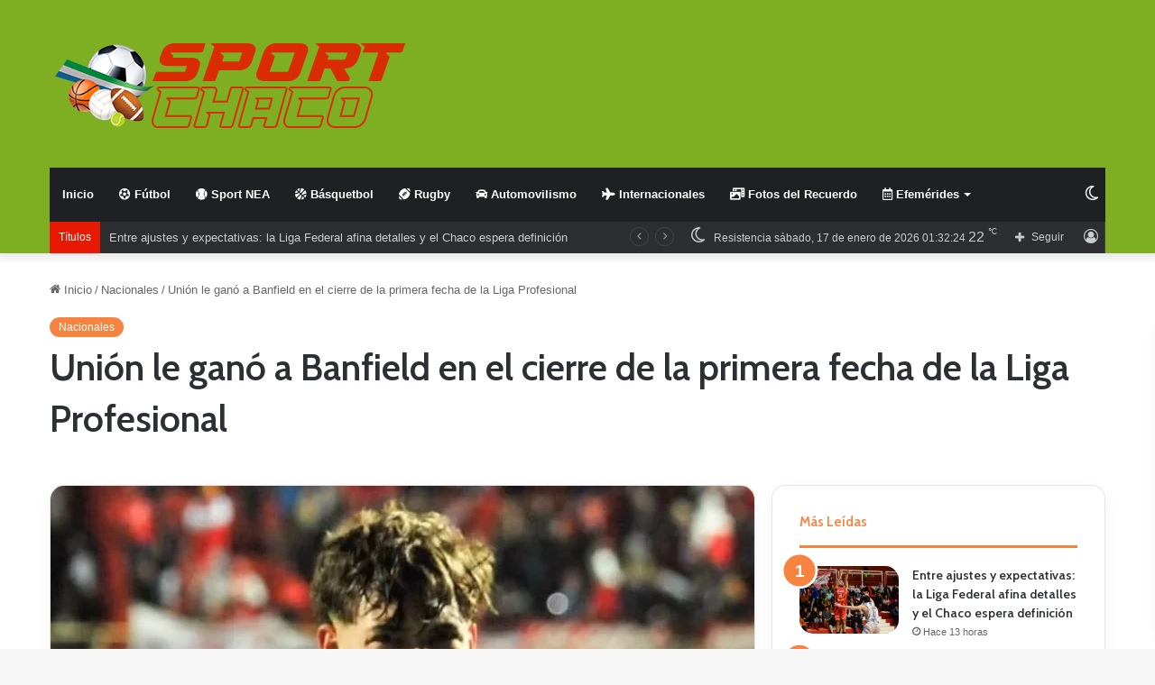

--- FILE ---
content_type: text/html; charset=UTF-8
request_url: https://www.sportchaco.com.ar/?p=9352
body_size: 24769
content:
<!DOCTYPE html>
<html lang="es" class="" data-skin="light" prefix="og: http://ogp.me/ns#">
<head>
	<meta charset="UTF-8" />
	<link rel="profile" href="https://gmpg.org/xfn/11" />
	<title>Unión le ganó a Banfield en el cierre de la primera fecha de la Liga Profesional &#8211; Sport Chaco</title>

<meta http-equiv='x-dns-prefetch-control' content='on'>
<link rel='dns-prefetch' href='//cdnjs.cloudflare.com' />
<link rel='dns-prefetch' href='//ajax.googleapis.com' />
<link rel='dns-prefetch' href='//fonts.googleapis.com' />
<link rel='dns-prefetch' href='//fonts.gstatic.com' />
<link rel='dns-prefetch' href='//s.gravatar.com' />
<link rel='dns-prefetch' href='//www.google-analytics.com' />
<link rel='preload' as='script' href='https://ajax.googleapis.com/ajax/libs/webfont/1/webfont.js'>
<meta name='robots' content='max-image-preview:large' />
<link rel="alternate" type="application/rss+xml" title="Sport Chaco &raquo; Feed" href="https://www.sportchaco.com.ar/?feed=rss2" />
<link rel="alternate" type="application/rss+xml" title="Sport Chaco &raquo; Feed de los comentarios" href="https://www.sportchaco.com.ar/?feed=comments-rss2" />
		<script type="text/javascript">try{if("undefined"!=typeof localStorage){var tieSkin=localStorage.getItem("tie-skin"),html=document.getElementsByTagName("html")[0].classList,htmlSkin="light";if(html.contains("dark-skin")&&(htmlSkin="dark"),null!=tieSkin&&tieSkin!=htmlSkin){html.add("tie-skin-inverted");var tieSkinInverted=!0}"dark"==tieSkin?html.add("dark-skin"):"light"==tieSkin&&html.remove("dark-skin")}}catch(t){console.log(t)}</script>
		<link rel="alternate" type="application/rss+xml" title="Sport Chaco &raquo; Comentario Unión le ganó a Banfield en el cierre de la primera fecha de la Liga Profesional del feed" href="https://www.sportchaco.com.ar/?feed=rss2&#038;p=9352" />

		<style type="text/css">
			:root{
			
					--main-nav-background: #1f2024;
					--main-nav-secondry-background: rgba(0,0,0,0.2);
					--main-nav-primary-color: #0088ff;
					--main-nav-contrast-primary-color: #FFFFFF;
					--main-nav-text-color: #FFFFFF;
					--main-nav-secondry-text-color: rgba(225,255,255,0.5);
					--main-nav-main-border-color: rgba(255,255,255,0.07);
					--main-nav-secondry-border-color: rgba(255,255,255,0.04);
				
			}
		</style>
	<link rel="alternate" title="oEmbed (JSON)" type="application/json+oembed" href="https://www.sportchaco.com.ar/index.php?rest_route=%2Foembed%2F1.0%2Fembed&#038;url=https%3A%2F%2Fwww.sportchaco.com.ar%2F%3Fp%3D9352" />

<meta property="og:title" content="Unión le ganó a Banfield en el cierre de la primera fecha de la Liga Profesional - Sport Chaco" />
<meta property="og:type" content="article" />
<meta property="og:description" content="13/05/2024  Este lunes en Santa Fe, por la primera fecha de la Liga Profesional 2024, el Tatengue le" />
<meta property="og:url" content="https://www.sportchaco.com.ar/?p=9352" />
<meta property="og:site_name" content="Sport Chaco" />
<meta property="og:image" content="https://www.sportchaco.com.ar/wp-content/uploads/2024/05/domina-union.webp" />
<meta name="viewport" content="width=device-width, initial-scale=1.0" /><style id='wp-img-auto-sizes-contain-inline-css' type='text/css'>
img:is([sizes=auto i],[sizes^="auto," i]){contain-intrinsic-size:3000px 1500px}
/*# sourceURL=wp-img-auto-sizes-contain-inline-css */
</style>
<style id='wp-emoji-styles-inline-css' type='text/css'>

	img.wp-smiley, img.emoji {
		display: inline !important;
		border: none !important;
		box-shadow: none !important;
		height: 1em !important;
		width: 1em !important;
		margin: 0 0.07em !important;
		vertical-align: -0.1em !important;
		background: none !important;
		padding: 0 !important;
	}
/*# sourceURL=wp-emoji-styles-inline-css */
</style>
<link rel='stylesheet' id='tie-css-base-css' href='https://www.sportchaco.com.ar/wp-content/themes/jannah/assets/css/base.min.css?ver=6.3.1' type='text/css' media='all' />
<link rel='stylesheet' id='tie-css-styles-css' href='https://www.sportchaco.com.ar/wp-content/themes/jannah/assets/css/style.min.css?ver=6.3.1' type='text/css' media='all' />
<link rel='stylesheet' id='tie-css-widgets-css' href='https://www.sportchaco.com.ar/wp-content/themes/jannah/assets/css/widgets.min.css?ver=6.3.1' type='text/css' media='all' />
<link rel='stylesheet' id='tie-css-helpers-css' href='https://www.sportchaco.com.ar/wp-content/themes/jannah/assets/css/helpers.min.css?ver=6.3.1' type='text/css' media='all' />
<link rel='stylesheet' id='tie-fontawesome5-css' href='https://www.sportchaco.com.ar/wp-content/themes/jannah/assets/css/fontawesome.css?ver=6.3.1' type='text/css' media='all' />
<link rel='stylesheet' id='tie-css-ilightbox-css' href='https://www.sportchaco.com.ar/wp-content/themes/jannah/assets/ilightbox/dark-skin/skin.css?ver=6.3.1' type='text/css' media='all' />
<link rel='stylesheet' id='tie-css-shortcodes-css' href='https://www.sportchaco.com.ar/wp-content/themes/jannah/assets/css/plugins/shortcodes.min.css?ver=6.3.1' type='text/css' media='all' />
<link rel='stylesheet' id='taqyeem-styles-css' href='https://www.sportchaco.com.ar/wp-content/themes/jannah/assets/css/plugins/taqyeem.min.css?ver=6.3.1' type='text/css' media='all' />
<style id='taqyeem-styles-inline-css' type='text/css'>
.wf-active .logo-text,.wf-active h1,.wf-active h2,.wf-active h3,.wf-active h4,.wf-active h5,.wf-active h6,.wf-active .the-subtitle{font-family: 'Cabin';}:root:root{--brand-color: #f78340;--dark-brand-color: #c5510e;--bright-color: #FFFFFF;--base-color: #2c2f34;}#reading-position-indicator{box-shadow: 0 0 10px rgba( 247,131,64,0.7);}:root:root{--brand-color: #f78340;--dark-brand-color: #c5510e;--bright-color: #FFFFFF;--base-color: #2c2f34;}#reading-position-indicator{box-shadow: 0 0 10px rgba( 247,131,64,0.7);}.tie-weather-widget.widget,.container-wrapper{box-shadow: 0 5px 15px 0 rgba(0,0,0,0.05);}.dark-skin .tie-weather-widget.widget,.dark-skin .container-wrapper{box-shadow: 0 5px 15px 0 rgba(0,0,0,0.2);}#content a:hover{text-decoration: underline !important;}#top-nav .breaking-title{color: #FFFFFF;}#top-nav .breaking-title:before{background-color: #e81902;}#top-nav .breaking-news-nav li:hover{background-color: #e81902;border-color: #e81902;}#tie-wrapper #theme-header{background-color: #7eae22;}.tie-cat-9,.tie-cat-item-9 > span{background-color:#e67e22 !important;color:#FFFFFF !important;}.tie-cat-9:after{border-top-color:#e67e22 !important;}.tie-cat-9:hover{background-color:#c86004 !important;}.tie-cat-9:hover:after{border-top-color:#c86004 !important;}.tie-cat-17,.tie-cat-item-17 > span{background-color:#2ecc71 !important;color:#FFFFFF !important;}.tie-cat-17:after{border-top-color:#2ecc71 !important;}.tie-cat-17:hover{background-color:#10ae53 !important;}.tie-cat-17:hover:after{border-top-color:#10ae53 !important;}.tie-cat-21,.tie-cat-item-21 > span{background-color:#9b59b6 !important;color:#FFFFFF !important;}.tie-cat-21:after{border-top-color:#9b59b6 !important;}.tie-cat-21:hover{background-color:#7d3b98 !important;}.tie-cat-21:hover:after{border-top-color:#7d3b98 !important;}.tie-cat-22,.tie-cat-item-22 > span{background-color:#34495e !important;color:#FFFFFF !important;}.tie-cat-22:after{border-top-color:#34495e !important;}.tie-cat-22:hover{background-color:#162b40 !important;}.tie-cat-22:hover:after{border-top-color:#162b40 !important;}.tie-cat-24,.tie-cat-item-24 > span{background-color:#795548 !important;color:#FFFFFF !important;}.tie-cat-24:after{border-top-color:#795548 !important;}.tie-cat-24:hover{background-color:#5b372a !important;}.tie-cat-24:hover:after{border-top-color:#5b372a !important;}.tie-cat-27,.tie-cat-item-27 > span{background-color:#4CAF50 !important;color:#FFFFFF !important;}.tie-cat-27:after{border-top-color:#4CAF50 !important;}.tie-cat-27:hover{background-color:#2e9132 !important;}.tie-cat-27:hover:after{border-top-color:#2e9132 !important;}.tie-cat-5,.tie-cat-item-5 > span{background-color:#20ea0e !important;color:#FFFFFF !important;}.tie-cat-5:after{border-top-color:#20ea0e !important;}.tie-cat-5:hover{background-color:#02cc00 !important;}.tie-cat-5:hover:after{border-top-color:#02cc00 !important;}.tie-cat-3,.tie-cat-item-3 > span{background-color:#f76d1d !important;color:#FFFFFF !important;}.tie-cat-3:after{border-top-color:#f76d1d !important;}.tie-cat-3:hover{background-color:#d94f00 !important;}.tie-cat-3:hover:after{border-top-color:#d94f00 !important;}.tie-cat-7,.tie-cat-item-7 > span{background-color:#37e8e8 !important;color:#FFFFFF !important;}.tie-cat-7:after{border-top-color:#37e8e8 !important;}.tie-cat-7:hover{background-color:#19caca !important;}.tie-cat-7:hover:after{border-top-color:#19caca !important;}.tie-cat-2,.tie-cat-item-2 > span{background-color:#3a78f4 !important;color:#FFFFFF !important;}.tie-cat-2:after{border-top-color:#3a78f4 !important;}.tie-cat-2:hover{background-color:#1c5ad6 !important;}.tie-cat-2:hover:after{border-top-color:#1c5ad6 !important;}.tie-cat-8,.tie-cat-item-8 > span{background-color:#f4ed0e !important;color:#000000 !important;}.tie-cat-8:after{border-top-color:#f4ed0e !important;}.tie-cat-8:hover{background-color:#d6cf00 !important;}.tie-cat-8:hover:after{border-top-color:#d6cf00 !important;}.tie-cat-4,.tie-cat-item-4 > span{background-color:#d668ba !important;color:#FFFFFF !important;}.tie-cat-4:after{border-top-color:#d668ba !important;}.tie-cat-4:hover{background-color:#b84a9c !important;}.tie-cat-4:hover:after{border-top-color:#b84a9c !important;}.tie-cat-1,.tie-cat-item-1 > span{background-color:#db0808 !important;color:#FFFFFF !important;}.tie-cat-1:after{border-top-color:#db0808 !important;}.tie-cat-1:hover{background-color:#bd0000 !important;}.tie-cat-1:hover:after{border-top-color:#bd0000 !important;}.tie-cat-6,.tie-cat-item-6 > span{background-color:#e02f5e !important;color:#FFFFFF !important;}.tie-cat-6:after{border-top-color:#e02f5e !important;}.tie-cat-6:hover{background-color:#c21140 !important;}.tie-cat-6:hover:after{border-top-color:#c21140 !important;}@media (max-width: 991px){.side-aside #mobile-menu .menu > li{border-color: rgba(255,255,255,0.05);}}@media (max-width: 991px){.side-aside.dark-skin{background-color: #7eae22;}}.mobile-header-components li.custom-menu-link > a,#mobile-menu-icon .menu-text{color: #ffffff!important;}#mobile-menu-icon .nav-icon,#mobile-menu-icon .nav-icon:before,#mobile-menu-icon .nav-icon:after{background-color: #ffffff!important;}.tie-insta-header {margin-bottom: 15px;}.tie-insta-avatar a {width: 70px;height: 70px;display: block;position: relative;float: left;margin-right: 15px;margin-bottom: 15px;}.tie-insta-avatar a:before {content: "";position: absolute;width: calc(100% + 6px);height: calc(100% + 6px);left: -3px;top: -3px;border-radius: 50%;background: #d6249f;background: radial-gradient(circle at 30% 107%,#fdf497 0%,#fdf497 5%,#fd5949 45%,#d6249f 60%,#285AEB 90%);}.tie-insta-avatar a:after {position: absolute;content: "";width: calc(100% + 3px);height: calc(100% + 3px);left: -2px;top: -2px;border-radius: 50%;background: #fff;}.dark-skin .tie-insta-avatar a:after {background: #27292d;}.tie-insta-avatar img {border-radius: 50%;position: relative;z-index: 2;transition: all 0.25s;}.tie-insta-avatar img:hover {box-shadow: 0px 0px 15px 0 #6b54c6;}.tie-insta-info {font-size: 1.3em;font-weight: bold;margin-bottom: 5px;}body a.go-to-top-button,body .more-link,body .button,body [type='submit'],body .generic-button a,body .generic-button button,body textarea,body input:not([type='checkbox']):not([type='radio']),body .mag-box .breaking,body .social-icons-widget .social-icons-item .social-link,body .widget_product_tag_cloud a,body .widget_tag_cloud a,body .post-tags a,body .widget_layered_nav_filters a,body .post-bottom-meta-title,body .post-bottom-meta a,body .post-cat,body .more-link,body .show-more-button,body #instagram-link.is-expanded .follow-button,body .cat-counter a + span,body .mag-box-options .slider-arrow-nav a,body .main-menu .cats-horizontal li a,body #instagram-link.is-compact,body .pages-numbers a,body .pages-nav-item,body .bp-pagination-links .page-numbers,body .fullwidth-area .widget_tag_cloud .tagcloud a,body .header-layout-1 #main-nav .components #search-input,body ul.breaking-news-nav li.jnt-prev,body ul.breaking-news-nav li.jnt-next,body #tie-popup-search-mobile table.gsc-search-box{border-radius: 35px;}body .mag-box ul.breaking-news-nav li{border: 0 !important;}body #instagram-link.is-compact{padding-right: 40px;padding-left: 40px;}body .post-bottom-meta-title,body .post-bottom-meta a,body .more-link{padding-right: 15px;padding-left: 15px;}body #masonry-grid .container-wrapper .post-thumb img{border-radius: 0px;}body .video-thumbnail,body .review-item,body .review-summary,body .user-rate-wrap,body textarea,body input,body select{border-radius: 5px;}body .post-content-slideshow,body #tie-read-next,body .prev-next-post-nav .post-thumb,body .post-thumb img,body .container-wrapper,body .tie-popup-container .container-wrapper,body .widget,body .grid-slider-wrapper .grid-item,body .slider-vertical-navigation .slide,body .boxed-slider:not(.grid-slider-wrapper) .slide,body .buddypress-wrap .activity-list .load-more a,body .buddypress-wrap .activity-list .load-newest a,body .woocommerce .products .product .product-img img,body .woocommerce .products .product .product-img,body .woocommerce .woocommerce-tabs,body .woocommerce div.product .related.products,body .woocommerce div.product .up-sells.products,body .woocommerce .cart_totals,.woocommerce .cross-sells,body .big-thumb-left-box-inner,body .miscellaneous-box .posts-items li:first-child,body .single-big-img,body .masonry-with-spaces .container-wrapper .slide,body .news-gallery-items li .post-thumb,body .scroll-2-box .slide,.magazine1.archive:not(.bbpress) .entry-header-outer,.magazine1.search .entry-header-outer,.magazine1.archive:not(.bbpress) .mag-box .container-wrapper,.magazine1.search .mag-box .container-wrapper,body.magazine1 .entry-header-outer + .mag-box,body .digital-rating-static,body .entry q,body .entry blockquote,body #instagram-link.is-expanded,body.single-post .featured-area,body.post-layout-8 #content,body .footer-boxed-widget-area,body .tie-video-main-slider,body .post-thumb-overlay,body .widget_media_image img,body .stream-item-mag img,body .media-page-layout .post-element{border-radius: 15px;}@media (max-width: 767px) {.tie-video-main-slider iframe{border-top-right-radius: 15px;border-top-left-radius: 15px;}}.magazine1.archive:not(.bbpress) .mag-box .container-wrapper,.magazine1.search .mag-box .container-wrapper{margin-top: 15px;border-top-width: 1px;}body .section-wrapper:not(.container-full) .wide-slider-wrapper .slider-main-container,body .section-wrapper:not(.container-full) .wide-slider-three-slids-wrapper{border-radius: 15px;overflow: hidden;}body .wide-slider-nav-wrapper,body .share-buttons-bottom,body .first-post-gradient li:first-child .post-thumb:after,body .scroll-2-box .post-thumb:after{border-bottom-left-radius: 15px;border-bottom-right-radius: 15px;}body .main-menu .menu-sub-content,body .comp-sub-menu{border-bottom-left-radius: 10px;border-bottom-right-radius: 10px;}body.single-post .featured-area{overflow: hidden;}body #check-also-box.check-also-left{border-top-right-radius: 15px;border-bottom-right-radius: 15px;}body #check-also-box.check-also-right{border-top-left-radius: 15px;border-bottom-left-radius: 15px;}body .mag-box .breaking-news-nav li:last-child{border-top-right-radius: 35px;border-bottom-right-radius: 35px;}body .mag-box .breaking-title:before{border-top-left-radius: 35px;border-bottom-left-radius: 35px;}body .tabs li:last-child a,body .full-overlay-title li:not(.no-post-thumb) .block-title-overlay{border-top-right-radius: 15px;}body .center-overlay-title li:not(.no-post-thumb) .block-title-overlay,body .tabs li:first-child a{border-top-left-radius: 15px;}
/*# sourceURL=taqyeem-styles-inline-css */
</style>
<link rel='stylesheet' id='chld_thm_cfg_child-css' href='https://www.sportchaco.com.ar/wp-content/themes/jannah-child/style.css?ver=6.3.1.1745594074' type='text/css' media='all' />
<link rel='stylesheet' id='tie-css-single-css' href='https://www.sportchaco.com.ar/wp-content/themes/jannah/assets/css/single.min.css?ver=6.3.1' type='text/css' media='all' />
<link rel='stylesheet' id='tie-css-print-css' href='https://www.sportchaco.com.ar/wp-content/themes/jannah/assets/css/print.css?ver=6.3.1' type='text/css' media='print' />
<script type="text/javascript" src="https://www.sportchaco.com.ar/wp-includes/js/jquery/jquery.min.js?ver=3.7.1" id="jquery-core-js"></script>
<script type="text/javascript" src="https://www.sportchaco.com.ar/wp-includes/js/jquery/jquery-migrate.min.js?ver=3.4.1" id="jquery-migrate-js"></script>
<link rel="https://api.w.org/" href="https://www.sportchaco.com.ar/index.php?rest_route=/" /><link rel="alternate" title="JSON" type="application/json" href="https://www.sportchaco.com.ar/index.php?rest_route=/wp/v2/posts/9352" /><link rel="EditURI" type="application/rsd+xml" title="RSD" href="https://www.sportchaco.com.ar/xmlrpc.php?rsd" />
<meta name="generator" content="WordPress 6.9" />
<link rel="canonical" href="https://www.sportchaco.com.ar/?p=9352" />
<link rel='shortlink' href='https://www.sportchaco.com.ar/?p=9352' />
<script type='text/javascript'>
/* <![CDATA[ */
var taqyeem = {"ajaxurl":"https://www.sportchaco.com.ar/wp-admin/admin-ajax.php" , "your_rating":"Your Rating:"};
/* ]]> */
</script>

 <meta name="description" content="13/05/2024  Este lunes en Santa Fe, por la primera fecha de la Liga Profesional 2024, el Tatengue le gana 1-0 al Taladro en el cierre del debut en el" /><meta http-equiv="X-UA-Compatible" content="IE=edge">
<link rel="icon" href="https://www.sportchaco.com.ar/wp-content/uploads/2023/09/cropped-favicon-32x32.png" sizes="32x32" />
<link rel="icon" href="https://www.sportchaco.com.ar/wp-content/uploads/2023/09/cropped-favicon-192x192.png" sizes="192x192" />
<link rel="apple-touch-icon" href="https://www.sportchaco.com.ar/wp-content/uploads/2023/09/cropped-favicon-180x180.png" />
<meta name="msapplication-TileImage" content="https://www.sportchaco.com.ar/wp-content/uploads/2023/09/cropped-favicon-270x270.png" />
<style id='global-styles-inline-css' type='text/css'>
:root{--wp--preset--aspect-ratio--square: 1;--wp--preset--aspect-ratio--4-3: 4/3;--wp--preset--aspect-ratio--3-4: 3/4;--wp--preset--aspect-ratio--3-2: 3/2;--wp--preset--aspect-ratio--2-3: 2/3;--wp--preset--aspect-ratio--16-9: 16/9;--wp--preset--aspect-ratio--9-16: 9/16;--wp--preset--color--black: #000000;--wp--preset--color--cyan-bluish-gray: #abb8c3;--wp--preset--color--white: #ffffff;--wp--preset--color--pale-pink: #f78da7;--wp--preset--color--vivid-red: #cf2e2e;--wp--preset--color--luminous-vivid-orange: #ff6900;--wp--preset--color--luminous-vivid-amber: #fcb900;--wp--preset--color--light-green-cyan: #7bdcb5;--wp--preset--color--vivid-green-cyan: #00d084;--wp--preset--color--pale-cyan-blue: #8ed1fc;--wp--preset--color--vivid-cyan-blue: #0693e3;--wp--preset--color--vivid-purple: #9b51e0;--wp--preset--gradient--vivid-cyan-blue-to-vivid-purple: linear-gradient(135deg,rgb(6,147,227) 0%,rgb(155,81,224) 100%);--wp--preset--gradient--light-green-cyan-to-vivid-green-cyan: linear-gradient(135deg,rgb(122,220,180) 0%,rgb(0,208,130) 100%);--wp--preset--gradient--luminous-vivid-amber-to-luminous-vivid-orange: linear-gradient(135deg,rgb(252,185,0) 0%,rgb(255,105,0) 100%);--wp--preset--gradient--luminous-vivid-orange-to-vivid-red: linear-gradient(135deg,rgb(255,105,0) 0%,rgb(207,46,46) 100%);--wp--preset--gradient--very-light-gray-to-cyan-bluish-gray: linear-gradient(135deg,rgb(238,238,238) 0%,rgb(169,184,195) 100%);--wp--preset--gradient--cool-to-warm-spectrum: linear-gradient(135deg,rgb(74,234,220) 0%,rgb(151,120,209) 20%,rgb(207,42,186) 40%,rgb(238,44,130) 60%,rgb(251,105,98) 80%,rgb(254,248,76) 100%);--wp--preset--gradient--blush-light-purple: linear-gradient(135deg,rgb(255,206,236) 0%,rgb(152,150,240) 100%);--wp--preset--gradient--blush-bordeaux: linear-gradient(135deg,rgb(254,205,165) 0%,rgb(254,45,45) 50%,rgb(107,0,62) 100%);--wp--preset--gradient--luminous-dusk: linear-gradient(135deg,rgb(255,203,112) 0%,rgb(199,81,192) 50%,rgb(65,88,208) 100%);--wp--preset--gradient--pale-ocean: linear-gradient(135deg,rgb(255,245,203) 0%,rgb(182,227,212) 50%,rgb(51,167,181) 100%);--wp--preset--gradient--electric-grass: linear-gradient(135deg,rgb(202,248,128) 0%,rgb(113,206,126) 100%);--wp--preset--gradient--midnight: linear-gradient(135deg,rgb(2,3,129) 0%,rgb(40,116,252) 100%);--wp--preset--font-size--small: 13px;--wp--preset--font-size--medium: 20px;--wp--preset--font-size--large: 36px;--wp--preset--font-size--x-large: 42px;--wp--preset--spacing--20: 0.44rem;--wp--preset--spacing--30: 0.67rem;--wp--preset--spacing--40: 1rem;--wp--preset--spacing--50: 1.5rem;--wp--preset--spacing--60: 2.25rem;--wp--preset--spacing--70: 3.38rem;--wp--preset--spacing--80: 5.06rem;--wp--preset--shadow--natural: 6px 6px 9px rgba(0, 0, 0, 0.2);--wp--preset--shadow--deep: 12px 12px 50px rgba(0, 0, 0, 0.4);--wp--preset--shadow--sharp: 6px 6px 0px rgba(0, 0, 0, 0.2);--wp--preset--shadow--outlined: 6px 6px 0px -3px rgb(255, 255, 255), 6px 6px rgb(0, 0, 0);--wp--preset--shadow--crisp: 6px 6px 0px rgb(0, 0, 0);}:where(.is-layout-flex){gap: 0.5em;}:where(.is-layout-grid){gap: 0.5em;}body .is-layout-flex{display: flex;}.is-layout-flex{flex-wrap: wrap;align-items: center;}.is-layout-flex > :is(*, div){margin: 0;}body .is-layout-grid{display: grid;}.is-layout-grid > :is(*, div){margin: 0;}:where(.wp-block-columns.is-layout-flex){gap: 2em;}:where(.wp-block-columns.is-layout-grid){gap: 2em;}:where(.wp-block-post-template.is-layout-flex){gap: 1.25em;}:where(.wp-block-post-template.is-layout-grid){gap: 1.25em;}.has-black-color{color: var(--wp--preset--color--black) !important;}.has-cyan-bluish-gray-color{color: var(--wp--preset--color--cyan-bluish-gray) !important;}.has-white-color{color: var(--wp--preset--color--white) !important;}.has-pale-pink-color{color: var(--wp--preset--color--pale-pink) !important;}.has-vivid-red-color{color: var(--wp--preset--color--vivid-red) !important;}.has-luminous-vivid-orange-color{color: var(--wp--preset--color--luminous-vivid-orange) !important;}.has-luminous-vivid-amber-color{color: var(--wp--preset--color--luminous-vivid-amber) !important;}.has-light-green-cyan-color{color: var(--wp--preset--color--light-green-cyan) !important;}.has-vivid-green-cyan-color{color: var(--wp--preset--color--vivid-green-cyan) !important;}.has-pale-cyan-blue-color{color: var(--wp--preset--color--pale-cyan-blue) !important;}.has-vivid-cyan-blue-color{color: var(--wp--preset--color--vivid-cyan-blue) !important;}.has-vivid-purple-color{color: var(--wp--preset--color--vivid-purple) !important;}.has-black-background-color{background-color: var(--wp--preset--color--black) !important;}.has-cyan-bluish-gray-background-color{background-color: var(--wp--preset--color--cyan-bluish-gray) !important;}.has-white-background-color{background-color: var(--wp--preset--color--white) !important;}.has-pale-pink-background-color{background-color: var(--wp--preset--color--pale-pink) !important;}.has-vivid-red-background-color{background-color: var(--wp--preset--color--vivid-red) !important;}.has-luminous-vivid-orange-background-color{background-color: var(--wp--preset--color--luminous-vivid-orange) !important;}.has-luminous-vivid-amber-background-color{background-color: var(--wp--preset--color--luminous-vivid-amber) !important;}.has-light-green-cyan-background-color{background-color: var(--wp--preset--color--light-green-cyan) !important;}.has-vivid-green-cyan-background-color{background-color: var(--wp--preset--color--vivid-green-cyan) !important;}.has-pale-cyan-blue-background-color{background-color: var(--wp--preset--color--pale-cyan-blue) !important;}.has-vivid-cyan-blue-background-color{background-color: var(--wp--preset--color--vivid-cyan-blue) !important;}.has-vivid-purple-background-color{background-color: var(--wp--preset--color--vivid-purple) !important;}.has-black-border-color{border-color: var(--wp--preset--color--black) !important;}.has-cyan-bluish-gray-border-color{border-color: var(--wp--preset--color--cyan-bluish-gray) !important;}.has-white-border-color{border-color: var(--wp--preset--color--white) !important;}.has-pale-pink-border-color{border-color: var(--wp--preset--color--pale-pink) !important;}.has-vivid-red-border-color{border-color: var(--wp--preset--color--vivid-red) !important;}.has-luminous-vivid-orange-border-color{border-color: var(--wp--preset--color--luminous-vivid-orange) !important;}.has-luminous-vivid-amber-border-color{border-color: var(--wp--preset--color--luminous-vivid-amber) !important;}.has-light-green-cyan-border-color{border-color: var(--wp--preset--color--light-green-cyan) !important;}.has-vivid-green-cyan-border-color{border-color: var(--wp--preset--color--vivid-green-cyan) !important;}.has-pale-cyan-blue-border-color{border-color: var(--wp--preset--color--pale-cyan-blue) !important;}.has-vivid-cyan-blue-border-color{border-color: var(--wp--preset--color--vivid-cyan-blue) !important;}.has-vivid-purple-border-color{border-color: var(--wp--preset--color--vivid-purple) !important;}.has-vivid-cyan-blue-to-vivid-purple-gradient-background{background: var(--wp--preset--gradient--vivid-cyan-blue-to-vivid-purple) !important;}.has-light-green-cyan-to-vivid-green-cyan-gradient-background{background: var(--wp--preset--gradient--light-green-cyan-to-vivid-green-cyan) !important;}.has-luminous-vivid-amber-to-luminous-vivid-orange-gradient-background{background: var(--wp--preset--gradient--luminous-vivid-amber-to-luminous-vivid-orange) !important;}.has-luminous-vivid-orange-to-vivid-red-gradient-background{background: var(--wp--preset--gradient--luminous-vivid-orange-to-vivid-red) !important;}.has-very-light-gray-to-cyan-bluish-gray-gradient-background{background: var(--wp--preset--gradient--very-light-gray-to-cyan-bluish-gray) !important;}.has-cool-to-warm-spectrum-gradient-background{background: var(--wp--preset--gradient--cool-to-warm-spectrum) !important;}.has-blush-light-purple-gradient-background{background: var(--wp--preset--gradient--blush-light-purple) !important;}.has-blush-bordeaux-gradient-background{background: var(--wp--preset--gradient--blush-bordeaux) !important;}.has-luminous-dusk-gradient-background{background: var(--wp--preset--gradient--luminous-dusk) !important;}.has-pale-ocean-gradient-background{background: var(--wp--preset--gradient--pale-ocean) !important;}.has-electric-grass-gradient-background{background: var(--wp--preset--gradient--electric-grass) !important;}.has-midnight-gradient-background{background: var(--wp--preset--gradient--midnight) !important;}.has-small-font-size{font-size: var(--wp--preset--font-size--small) !important;}.has-medium-font-size{font-size: var(--wp--preset--font-size--medium) !important;}.has-large-font-size{font-size: var(--wp--preset--font-size--large) !important;}.has-x-large-font-size{font-size: var(--wp--preset--font-size--x-large) !important;}
/*# sourceURL=global-styles-inline-css */
</style>
</head>

<body id="tie-body" class="wp-singular post-template-default single single-post postid-9352 single-format-standard wp-theme-jannah wp-child-theme-jannah-child tie-no-js wrapper-has-shadow block-head-2 magazine3 magazine1 is-thumb-overlay-disabled is-desktop is-header-layout-3 sidebar-right has-sidebar post-layout-3 wide-title-narrow-media is-standard-format has-mobile-share">



<div class="background-overlay">

	<div id="tie-container" class="site tie-container">

						<div class="theme-notice" style="position:fixed!important;width:100%!important;bottom:0!important;display:none;text-align:center;background:#f44336!important;color:#fff!important;"><a style="color: #fff; text-decoration: underline;" href="https://tielabs.com/buy/jannah?utm_source=footer-bar&utm_medium=link&utm_campaign=jannah">Jannah Theme</a> License is not validated, Go to the theme options page to validate the license, You need a single license for each domain name.</div>
			
		<div id="tie-wrapper">

			
<header id="theme-header" class="theme-header header-layout-3 main-nav-dark main-nav-default-dark main-nav-below main-nav-boxed no-stream-item top-nav-active top-nav-dark top-nav-default-dark top-nav-boxed top-nav-below top-nav-below-main-nav has-shadow has-normal-width-logo mobile-header-default">
	
<div class="container header-container">
	<div class="tie-row logo-row">

		
		<div class="logo-wrapper">
			<div class="tie-col-md-4 logo-container clearfix">
				<div id="mobile-header-components-area_1" class="mobile-header-components"><ul class="components"><li class="mobile-component_menu custom-menu-link"><a href="#" id="mobile-menu-icon" class=""><span class="tie-mobile-menu-icon nav-icon is-layout-1"></span><span class="screen-reader-text">Menú</span></a></li></ul></div>
		<div id="logo" class="image-logo" style="margin-top: 45px;">

			
			<a title="Sport Chaco" href="https://www.sportchaco.com.ar/">
				
				<picture id="tie-logo-default" class="tie-logo-default tie-logo-picture">
					<source class="tie-logo-source-default tie-logo-source" srcset="https://nuevo.sportchaco.com.ar/wp-content/uploads/2023/09/Logo-400-2px.png" media="(max-width:991px)">
					<source class="tie-logo-source-default tie-logo-source" srcset="https://nuevo.sportchaco.com.ar/wp-content/uploads/2023/09/Logo-400-2px.png">
					<img class="tie-logo-img-default tie-logo-img" src="https://nuevo.sportchaco.com.ar/wp-content/uploads/2023/09/Logo-400-2px.png" alt="Sport Chaco" width="400" height="100" style="max-height:100px; width: auto;" />
				</picture>
			
					<picture id="tie-logo-inverted" class="tie-logo-inverted tie-logo-picture">
						<source class="tie-logo-source-inverted tie-logo-source" srcset="https://nuevo.sportchaco.com.ar/wp-content/uploads/2023/09/Logo-400-2px.png" media="(max-width:991px)">
						<source class="tie-logo-source-inverted tie-logo-source" id="tie-logo-inverted-source" srcset="https://nuevo.sportchaco.com.ar/wp-content/uploads/2023/09/Logo-400-2px.png">
						<img class="tie-logo-img-inverted tie-logo-img" loading="lazy" id="tie-logo-inverted-img" src="https://nuevo.sportchaco.com.ar/wp-content/uploads/2023/09/Logo-400-2px.png" alt="Sport Chaco" width="400" height="100" style="max-height:100px; width: auto;" />
					</picture>
							</a>

			
		</div><!-- #logo /-->

		<div id="mobile-header-components-area_2" class="mobile-header-components"><ul class="components"><li class="mobile-component_search custom-menu-link">
				<a href="#" class="tie-search-trigger-mobile">
					<span class="tie-icon-search tie-search-icon" aria-hidden="true"></span>
					<span class="screen-reader-text">Buscar por</span>
				</a>
			</li></ul></div>			</div><!-- .tie-col /-->
		</div><!-- .logo-wrapper /-->

		
	</div><!-- .tie-row /-->
</div><!-- .container /-->

<div class="main-nav-wrapper">
	<nav id="main-nav"  class="main-nav header-nav"  aria-label="Menú de Navegación principal">
		<div class="container">

			<div class="main-menu-wrapper">

				
				<div id="menu-components-wrap">

					


					<div class="main-menu main-menu-wrap tie-alignleft">
						<div id="main-nav-menu" class="main-menu header-menu"><ul id="menu-tielabs-main-menu" class="menu"><li id="menu-item-975" class="menu-item menu-item-type-custom menu-item-object-custom menu-item-975"><a href="https://sportchaco.com.ar/">Inicio</a></li>
<style>
					#menu-item-1034{
						--main-nav-primary-color: #20ea0e;
						--main-nav-contrast-primary-color: #FFFFFF;
						border-bottom: 5px solid #20ea0e;
						margin-bottom: -5px;
					}
				</style><li id="menu-item-1034" class="menu-item menu-item-type-taxonomy menu-item-object-category menu-item-1034 menu-item-has-icon"><a href="https://www.sportchaco.com.ar/?cat=5"> <span aria-hidden="true" class="tie-menu-icon fas fa-futbol"></span> Fútbol</a></li>
<style>
					#menu-item-1037{
						--main-nav-primary-color: #f4ed0e;
						--main-nav-contrast-primary-color: #000000;
						border-bottom: 5px solid #f4ed0e;
						margin-bottom: -5px;
					}
				</style><li id="menu-item-1037" class="menu-item menu-item-type-taxonomy menu-item-object-category menu-item-1037 menu-item-has-icon"><a href="https://www.sportchaco.com.ar/?cat=8"> <span aria-hidden="true" class="tie-menu-icon fas fa-baseball-ball"></span> Sport NEA</a></li>
<style>
					#menu-item-1031{
						--main-nav-primary-color: #f76d1d;
						--main-nav-contrast-primary-color: #FFFFFF;
						border-bottom: 5px solid #f76d1d;
						margin-bottom: -5px;
					}
				</style><li id="menu-item-1031" class="menu-item menu-item-type-taxonomy menu-item-object-category menu-item-1031 menu-item-has-icon"><a href="https://www.sportchaco.com.ar/?cat=3"> <span aria-hidden="true" class="tie-menu-icon fas fa-basketball-ball"></span> Básquetbol</a></li>
<style>
					#menu-item-1036{
						--main-nav-primary-color: #37e8e8;
						--main-nav-contrast-primary-color: #FFFFFF;
						border-bottom: 5px solid #37e8e8;
						margin-bottom: -5px;
					}
				</style><li id="menu-item-1036" class="menu-item menu-item-type-taxonomy menu-item-object-category menu-item-1036 menu-item-has-icon"><a href="https://www.sportchaco.com.ar/?cat=7"> <span aria-hidden="true" class="tie-menu-icon fas fa-football-ball"></span> Rugby</a></li>
<style>
					#menu-item-1030{
						--main-nav-primary-color: #3a78f4;
						--main-nav-contrast-primary-color: #FFFFFF;
						border-bottom: 5px solid #3a78f4;
						margin-bottom: -5px;
					}
				</style><li id="menu-item-1030" class="menu-item menu-item-type-taxonomy menu-item-object-category menu-item-1030 menu-item-has-icon"><a href="https://www.sportchaco.com.ar/?cat=2"> <span aria-hidden="true" class="tie-menu-icon fas fa-car"></span> Automovilismo</a></li>
<style>
					#menu-item-1035{
						--main-nav-primary-color: #e02f5e;
						--main-nav-contrast-primary-color: #FFFFFF;
						border-bottom: 5px solid #e02f5e;
						margin-bottom: -5px;
					}
				</style><li id="menu-item-1035" class="menu-item menu-item-type-taxonomy menu-item-object-category menu-item-1035 menu-item-has-icon"><a href="https://www.sportchaco.com.ar/?cat=6"> <span aria-hidden="true" class="tie-menu-icon fas fa-plane"></span> Internacionales</a></li>
<style>
					#menu-item-1033{
						--main-nav-primary-color: #db0808;
						--main-nav-contrast-primary-color: #FFFFFF;
						border-bottom: 5px solid #db0808;
						margin-bottom: -5px;
					}
				</style><li id="menu-item-1033" class="menu-item menu-item-type-taxonomy menu-item-object-category menu-item-1033 menu-item-has-icon"><a href="https://www.sportchaco.com.ar/?cat=1"> <span aria-hidden="true" class="tie-menu-icon fas fa-photo-video"></span> Fotos del Recuerdo</a></li>
<style>
					#menu-item-1032{
						--main-nav-primary-color: #d668ba;
						--main-nav-contrast-primary-color: #FFFFFF;
						border-bottom: 5px solid #d668ba;
						margin-bottom: -5px;
					}
				</style><li id="menu-item-1032" class="menu-item menu-item-type-taxonomy menu-item-object-category menu-item-has-children menu-item-1032 menu-item-has-icon"><a href="https://www.sportchaco.com.ar/?cat=4"> <span aria-hidden="true" class="tie-menu-icon far fa-calendar-alt"></span> Efemérides</a>
<ul class="sub-menu menu-sub-content">
	<li id="menu-item-1329" class="menu-item menu-item-type-taxonomy menu-item-object-category menu-item-1329"><a href="https://www.sportchaco.com.ar/?cat=45">Efemérides día por día</a></li>
	<li id="menu-item-1152" class="menu-item menu-item-type-taxonomy menu-item-object-category menu-item-1152"><a href="https://www.sportchaco.com.ar/?cat=31">Enero</a></li>
	<li id="menu-item-1153" class="menu-item menu-item-type-taxonomy menu-item-object-category menu-item-1153"><a href="https://www.sportchaco.com.ar/?cat=32">Febrero</a></li>
	<li id="menu-item-1156" class="menu-item menu-item-type-taxonomy menu-item-object-category menu-item-1156"><a href="https://www.sportchaco.com.ar/?cat=33">Marzo</a></li>
	<li id="menu-item-1149" class="menu-item menu-item-type-taxonomy menu-item-object-category menu-item-1149"><a href="https://www.sportchaco.com.ar/?cat=34">Abril</a></li>
	<li id="menu-item-1157" class="menu-item menu-item-type-taxonomy menu-item-object-category menu-item-1157"><a href="https://www.sportchaco.com.ar/?cat=35">Mayo</a></li>
	<li id="menu-item-1155" class="menu-item menu-item-type-taxonomy menu-item-object-category menu-item-1155"><a href="https://www.sportchaco.com.ar/?cat=36">Junio</a></li>
	<li id="menu-item-1154" class="menu-item menu-item-type-taxonomy menu-item-object-category menu-item-1154"><a href="https://www.sportchaco.com.ar/?cat=37">Julio</a></li>
	<li id="menu-item-1150" class="menu-item menu-item-type-taxonomy menu-item-object-category menu-item-1150"><a href="https://www.sportchaco.com.ar/?cat=38">Agosto</a></li>
	<li id="menu-item-1160" class="menu-item menu-item-type-taxonomy menu-item-object-category menu-item-1160"><a href="https://www.sportchaco.com.ar/?cat=39">Septiembre</a></li>
	<li id="menu-item-1159" class="menu-item menu-item-type-taxonomy menu-item-object-category menu-item-1159"><a href="https://www.sportchaco.com.ar/?cat=40">Octubre</a></li>
	<li id="menu-item-1158" class="menu-item menu-item-type-taxonomy menu-item-object-category menu-item-1158"><a href="https://www.sportchaco.com.ar/?cat=41">Noviembre</a></li>
	<li id="menu-item-1151" class="menu-item menu-item-type-taxonomy menu-item-object-category menu-item-1151"><a href="https://www.sportchaco.com.ar/?cat=42">Diciembre</a></li>
</ul>
</li>
</ul></div>					</div><!-- .main-menu.tie-alignleft /-->

					<ul class="components">	<li class="skin-icon menu-item custom-menu-link">
		<a href="#" class="change-skin" title="Switch skin">
			<span class="tie-icon-moon change-skin-icon" aria-hidden="true"></span>
			<span class="screen-reader-text">Switch skin</span>
		</a>
	</li>
	</ul><!-- Components -->
				</div><!-- #menu-components-wrap /-->
			</div><!-- .main-menu-wrapper /-->
		</div><!-- .container /-->

			</nav><!-- #main-nav /-->
</div><!-- .main-nav-wrapper /-->


<nav id="top-nav"  class="has-breaking-components top-nav header-nav has-breaking-news" aria-label="Menú de Navegación secundario">
	<div class="container">
		<div class="topbar-wrapper">

			
			<div class="tie-alignleft">
				
<div class="breaking controls-is-active">

	<span class="breaking-title">
		<span class="tie-icon-bolt breaking-icon" aria-hidden="true"></span>
		<span class="breaking-title-text">Títulos</span>
	</span>

	<ul id="breaking-news-in-header" class="breaking-news" data-type="reveal" data-arrows="true">

		
							<li class="news-item">
								<a href="https://www.sportchaco.com.ar/?p=31377">Entre ajustes y expectativas: la Liga Federal afina detalles y el Chaco espera definición</a>
							</li>

							
							<li class="news-item">
								<a href="https://www.sportchaco.com.ar/?p=31355">Moncho Otazo, una vida increíble: primero fue boxeador</a>
							</li>

							
							<li class="news-item">
								<a href="https://www.sportchaco.com.ar/?p=31339">Adrián Gómez: “El gimnasio de Regatas es un espacio para todos»</a>
							</li>

							
							<li class="news-item">
								<a href="https://www.sportchaco.com.ar/?p=31336">Marcelo Cachi es el entrenador de Juventud Villa Centenario</a>
							</li>

							
							<li class="news-item">
								<a href="https://www.sportchaco.com.ar/?p=31332">Hindú avanza con nuevas obras</a>
							</li>

							
							<li class="news-item">
								<a href="https://www.sportchaco.com.ar/?p=31329">Milton Sosa llega a Don Orione para fortalecer el minibásquet y “llevar las formativas a nuevas alturas”</a>
							</li>

							
							<li class="news-item">
								<a href="https://www.sportchaco.com.ar/?p=31322">Derrota apretada de Villa ante Barrio Parque</a>
							</li>

							
							<li class="news-item">
								<a href="https://www.sportchaco.com.ar/?p=31311">Las semifinales van el domingo</a>
							</li>

							
							<li class="news-item">
								<a href="https://www.sportchaco.com.ar/?p=31284">Presentación de los autos de Fórmula 1 2026</a>
							</li>

							
							<li class="news-item">
								<a href="https://www.sportchaco.com.ar/?p=31280">Villa visita a Barrio Parque, también en Córdoba</a>
							</li>

							
							<li class="news-item">
								<a href="https://www.sportchaco.com.ar/?p=31273">Italiana apuesta fuerte con Leandro Cedaro en Rugby</a>
							</li>

							
							<li class="news-item">
								<a href="https://www.sportchaco.com.ar/?p=31252">Villa ganó su primer partido del año</a>
							</li>

							
							<li class="news-item">
								<a href="https://www.sportchaco.com.ar/?p=31242">Hoy por Radio Provincia Hindú con Villa desde las 21,15</a>
							</li>

							
							<li class="news-item">
								<a href="https://www.sportchaco.com.ar/?p=31228">Villa San Martín reanuda la actividad en Córdoba</a>
							</li>

							
							<li class="news-item">
								<a href="https://www.sportchaco.com.ar/?p=31212">Talento con tonada chaqueña: Conrradi y Rolfi brillaron en el regreso de la Liga a Resistencia</a>
							</li>

							
	</ul>
</div><!-- #breaking /-->
			</div><!-- .tie-alignleft /-->

			<div class="tie-alignright">
				<ul class="components">
	
		<li class=" popup-login-icon menu-item custom-menu-link">
			<a href="#" class="lgoin-btn tie-popup-trigger">
				<span class="tie-icon-author" aria-hidden="true"></span>
				<span class="screen-reader-text">Acceso</span>			</a>
		</li>

					<li class="list-social-icons menu-item custom-menu-link">
			<a href="#" class="follow-btn">
				<span class="tie-icon-plus" aria-hidden="true"></span>
				<span class="follow-text">Seguir</span>
			</a>
			<ul class="dropdown-social-icons comp-sub-menu"><li class="social-icons-item"><a class="social-link facebook-social-icon" rel="external noopener nofollow" target="_blank" href="#"><span class="tie-social-icon tie-icon-facebook"></span><span class="social-text">Facebook</span></a></li><li class="social-icons-item"><a class="social-link youtube-social-icon" rel="external noopener nofollow" target="_blank" href="#"><span class="tie-social-icon tie-icon-youtube"></span><span class="social-text">YouTube</span></a></li><li class="social-icons-item"><a class="social-link instagram-social-icon" rel="external noopener nofollow" target="_blank" href="http://sportchacoweb"><span class="tie-social-icon tie-icon-instagram"></span><span class="social-text">Instagram</span></a></li></ul><!-- #dropdown-social-icons /-->		</li><!-- #list-social-icons /-->
		<li class="weather-menu-item menu-item custom-menu-link">
				<div class="tie-weather-widget is-animated" title="Clear Sky">
					<div class="weather-wrap">

						<div class="weather-forecast-day small-weather-icons">
							
					<div class="weather-icon">
						<div class="icon-moon"></div>
					</div>
										</div><!-- .weather-forecast-day -->

						<div class="city-data">
							<span>Resistencia</span>
							<span class="weather-current-temp">
								22								<sup>&#x2103;</sup>
							</span>
						</div><!-- .city-data -->

					</div><!-- .weather-wrap -->
				</div><!-- .tie-weather-widget -->
				</li></ul><!-- Components -->			</div><!-- .tie-alignright /-->

		</div><!-- .topbar-wrapper /-->
	</div><!-- .container /-->
</nav><!-- #top-nav /-->
</header>

		<script type="text/javascript">
			try{if("undefined"!=typeof localStorage){var header,mnIsDark=!1,tnIsDark=!1;(header=document.getElementById("theme-header"))&&((header=header.classList).contains("main-nav-default-dark")&&(mnIsDark=!0),header.contains("top-nav-default-dark")&&(tnIsDark=!0),"dark"==tieSkin?(header.add("main-nav-dark","top-nav-dark"),header.remove("main-nav-light","top-nav-light")):"light"==tieSkin&&(mnIsDark||(header.remove("main-nav-dark"),header.add("main-nav-light")),tnIsDark||(header.remove("top-nav-dark"),header.add("top-nav-light"))))}}catch(a){console.log(a)}
		</script>
		
			<div class="container fullwidth-entry-title-wrapper">
				<div class="container-wrapper fullwidth-entry-title">
<header class="entry-header-outer">

	<nav id="breadcrumb"><a href="https://www.sportchaco.com.ar/"><span class="tie-icon-home" aria-hidden="true"></span> Inicio</a><em class="delimiter">/</em><a href="https://www.sportchaco.com.ar/?cat=47">Nacionales</a><em class="delimiter">/</em><span class="current">Unión le ganó a Banfield en el cierre de la primera fecha de la Liga Profesional</span></nav><script type="application/ld+json">{"@context":"http:\/\/schema.org","@type":"BreadcrumbList","@id":"#Breadcrumb","itemListElement":[{"@type":"ListItem","position":1,"item":{"name":"Inicio","@id":"https:\/\/www.sportchaco.com.ar\/"}},{"@type":"ListItem","position":2,"item":{"name":"Nacionales","@id":"https:\/\/www.sportchaco.com.ar\/?cat=47"}}]}</script>
	<div class="entry-header">

		<span class="post-cat-wrap"><a class="post-cat tie-cat-47" href="https://www.sportchaco.com.ar/?cat=47">Nacionales</a></span>
		<h1 class="post-title entry-title">
			Unión le ganó a Banfield en el cierre de la primera fecha de la Liga Profesional		</h1>

			</div><!-- .entry-header /-->

	
	
</header><!-- .entry-header-outer /-->


				</div>
			</div>
		<div id="content" class="site-content container"><div id="main-content-row" class="tie-row main-content-row">

<div class="main-content tie-col-md-8 tie-col-xs-12" role="main">

	
	<article id="the-post" class="container-wrapper post-content tie-standard">

		<div  class="featured-area"><div class="featured-area-inner"><figure class="single-featured-image"><img width="780" height="470" src="https://www.sportchaco.com.ar/wp-content/uploads/2024/05/domina-union-780x470.webp" class="attachment-jannah-image-post size-jannah-image-post wp-post-image" alt="" data-main-img="1" decoding="async" fetchpriority="high" /></figure></div></div>
		<div id="share-buttons-top" class="share-buttons share-buttons-top">
			<div class="share-links  icons-text share-pill">
				
				<a href="https://www.facebook.com/sharer.php?u=https://www.sportchaco.com.ar/?p=9352" rel="external noopener nofollow" title="Facebook" target="_blank" class="facebook-share-btn  large-share-button" data-raw="https://www.facebook.com/sharer.php?u={post_link}">
					<span class="share-btn-icon tie-icon-facebook"></span> <span class="social-text">Facebook</span>
				</a>
				<a href="https://twitter.com/intent/tweet?text=Uni%C3%B3n%20le%20gan%C3%B3%20a%20Banfield%20en%20el%20cierre%20de%20la%20primera%20fecha%20de%20la%20Liga%20Profesional&#038;url=https://www.sportchaco.com.ar/?p=9352" rel="external noopener nofollow" title="Twitter" target="_blank" class="twitter-share-btn  large-share-button" data-raw="https://twitter.com/intent/tweet?text={post_title}&amp;url={post_link}">
					<span class="share-btn-icon tie-icon-twitter"></span> <span class="social-text">Twitter</span>
				</a>
				<a href="fb-messenger://share?app_id=5303202981&display=popup&link=https://www.sportchaco.com.ar/?p=9352&redirect_uri=https://www.sportchaco.com.ar/?p=9352" rel="external noopener nofollow" title="Messenger" target="_blank" class="messenger-mob-share-btn messenger-share-btn  large-share-button" data-raw="fb-messenger://share?app_id=5303202981&display=popup&link={post_link}&redirect_uri={post_link}">
					<span class="share-btn-icon tie-icon-messenger"></span> <span class="social-text">Messenger</span>
				</a>
				<a href="https://www.facebook.com/dialog/send?app_id=5303202981&#038;display=popup&#038;link=https://www.sportchaco.com.ar/?p=9352&#038;redirect_uri=https://www.sportchaco.com.ar/?p=9352" rel="external noopener nofollow" title="Messenger" target="_blank" class="messenger-desktop-share-btn messenger-share-btn  large-share-button" data-raw="https://www.facebook.com/dialog/send?app_id=5303202981&display=popup&link={post_link}&redirect_uri={post_link}">
					<span class="share-btn-icon tie-icon-messenger"></span> <span class="social-text">Messenger</span>
				</a>
				<a href="https://api.whatsapp.com/send?text=Uni%C3%B3n%20le%20gan%C3%B3%20a%20Banfield%20en%20el%20cierre%20de%20la%20primera%20fecha%20de%20la%20Liga%20Profesional%20https://www.sportchaco.com.ar/?p=9352" rel="external noopener nofollow" title="WhatsApp" target="_blank" class="whatsapp-share-btn  large-share-button" data-raw="https://api.whatsapp.com/send?text={post_title}%20{post_link}">
					<span class="share-btn-icon tie-icon-whatsapp"></span> <span class="social-text">WhatsApp</span>
				</a>
				<a href="https://telegram.me/share/url?url=https://www.sportchaco.com.ar/?p=9352&text=Uni%C3%B3n%20le%20gan%C3%B3%20a%20Banfield%20en%20el%20cierre%20de%20la%20primera%20fecha%20de%20la%20Liga%20Profesional" rel="external noopener nofollow" title="Telegram" target="_blank" class="telegram-share-btn  large-share-button" data-raw="https://telegram.me/share/url?url={post_link}&text={post_title}">
					<span class="share-btn-icon tie-icon-paper-plane"></span> <span class="social-text">Telegram</span>
				</a>			</div><!-- .share-links /-->
		</div><!-- .share-buttons /-->

		
		<div class="entry-content entry clearfix">

			
			<h1><span style="font-size: 16px; font-weight: 400;">13/05/2024</span><span style="font-size: 16px; font-weight: 400;"> </span></h1>
<h1></h1>
<h1></h1>
<p class="description">Este lunes en Santa Fe, por la primera fecha de la Liga Profesional 2024, el Tatengue le gana 1-0 al Taladro en el cierre del debut en el torneo.</p>
<div class="article-info">
<div class="article-info-left">
<div class="article-autor-info">
<div class="article-autor-name"></div>
</div>
</div>
</div>
<figure class="rat16x9 w-mam"><img decoding="async" title="Domina Union" src="https://media.tycsports.com/files/2024/05/13/716802/domina-union_416x234.webp?v=1" srcset="https://media.tycsports.com/files/2024/05/13/716802/domina-union_416x234.webp?v=1 480w ,https://media.tycsports.com/files/2024/05/13/716802/domina-union_862x485.webp?v=1 1080w " alt="Domina Union" /></figure>
<div class="mam-async show">
<div class="mam-scores futbol">
<div class="mam-team mam-local">
<div class="mam-team-name"></div>
</div>
</div>
<div class="mam-legend">
<div class="mam-timer"></div>
<div></div>
</div>
</div>
<p class="capital">Unión le ganó 1-0 a Banfield este lunes en el Estadio 15 de Abril, en el marco de la primera fecha de la Liga Profesional 2024. El equipo que dirige el Kily González lo buscó todo el partido y convertía en figura a Sanguinetti, pero en el final se pudo imponer para quedarse los tres puntos como local gracias al gol de Jerónimo Dómina.</p>
<div class="mam-scores futbol">
<div class="mam-team mam-local">
<div class="mam-team-name">
<div class="mam-escudo"><img decoding="async" class="" src="https://statics-files.tycsports.com/escudos/137.png?v=1" alt="Unión" width="35" height="35" /> Unión 1 vs <img decoding="async" class="" style="font-size: 16px; font-weight: 400;" src="https://statics-files.tycsports.com/escudos/4.png?v=1" alt="Banfield" width="40" height="40" /> <span style="font-size: 24px; font-weight: bold;">Banfi</span><span style="font-size: 24px; font-weight: bold;">eld </span>0</div>
</div>
</div>
</div>
<div class="mam-legend">
<div class="mam-timer">87&#8242; 2T: Unión &#8211; Gol de jugada de Jerónimo Dómina</div>
</div>
<div></div>
<div>
<h1>Gimnasia le ganó a Vélez 3-1</h1>
<p class="description">En La Plata, por la primera fecha de la Liga Profesional 2024, el Lobo se impuso por 3-1 con goles de Castillo, Abaldo y Colazo al último subcampeón del futbol argentino, que erró mucho y descontó con Pellegrini.</p>
<div class="article-info">
<div class="article-info-left">
<div class="article-autor-info">
<div class="article-autor-name"></div>
</div>
</div>
</div>
<figure class="rat16x9 w-mam"><img decoding="async" title="Rodrigo Castillo Gimnasia" src="https://media.tycsports.com/files/2024/05/13/716721/rodrigo-castillo-gimnasia_416x234.webp?v=1" srcset="https://media.tycsports.com/files/2024/05/13/716721/rodrigo-castillo-gimnasia_416x234.webp?v=1 480w ,https://media.tycsports.com/files/2024/05/13/716721/rodrigo-castillo-gimnasia_862x485.webp?v=1 1080w " alt="Rodrigo Castillo Gimnasia" /><figcaption>Rodrigo Castillo y su festejo para Gimnasia vs, Vélez <strong>Fuente TyC Sports</strong></figcaption></figure>
<div class="mam-async show">
<div class="mam-legend">
<div class="mam-data show">
<div class="mam-marquee long-marquee"></div>
</div>
<div></div>
</div>
</div>
<p class="capital">Gimnasia hizo gala de su contundencia y logró este lunes un gran triunfo por 3-1 ante Vélez en el Estadio Juan Carmelo Zerillo, por la primera fecha de la Liga Profesional 2024. El conjunto de Gustavo Quinteros buscaba recuperarse del golpe que significó perder la final de la Copa LPF, pero terminó profundizando la misma falta de gol que lo privó del título y fue el Lobo el que cosechó los frutos.</p>
<div class="watchto-wrap">
<div class="watchto">
<div class="watchto-text"></div>
<div class="watchto-btn-view"></div>
</div>
</div>
<p>El Fortín fue en el primer tiempo protagonista absoluto de la etapa, que terminó perdiendo por un córner aislado. Después del primer aviso de Benjamín Domínguez, la visita creó peligro por varios medios y asedió con chances de Braian Romero y de Claudio Aquino y Thiago Fernández, que se toparon con Nelson Insfrán. Pero a los 38, Pablo De Blasis lanzó un tiro de esquina desde la derecha que metió al área chica con un toque Lucas Castro y, con otro toque de rodilla, Rodrigo Castillo colocó en el ángulo izquierdo de Tomás Marchiori.</p>
<p>En el complemento, los de Liniers entraron dormidos y los de Marcelo Méndez lo aprovecharon con creces. Otra vez de un centro, ahora desde la izquierda de Domínguez, llegó una peinada en el primer palo y el cabezazo de Matías Abaldo al segundo para ampliar la cuenta a los cinco. Enseguida, Domínguez estrelló un mano a mano en el palo. Después, nuevamente volvió a hacer el gasto el once de Quinteros y lo tuvo dos veces con Aquino, pero un tiro libre suyo se desvió en la barrera y otro intento fue ahogado por Insfrán. Y una vez más, el que fue a fondo fue el Tripero a los 22, cuando Nicolás Colazo ejecutó un tiro libre desde la derecha al segundo palo cuando todos esperaban el centro.</p>
<p>Con ese exagerado tercer tanto se decidieron los entrenadores a mover fichas, aunque obviamente la historia sonaba liquidada. El ingresado Alejo Sarco se lo perdió en la visita y, a los 36, Aquino habilitó desde la izquierda a otro salido del banco, Matías Pellegrini, para que marcara con un sablazo al ángulo izquierdo de Insfrán y lo festejara con un gesto de silencio en concordancia con su pasado en Estudiantes.</p>
<p>Pero en lo que siguió, Vélez no pudo volver a apretar y el final anunciado fue el festejo de Gimnasia -que encima casi aumenta con Castillo pero apareció Marchiori- y su mérito de no perdonar y lograr imponerse con la letalidad de sus armas.</p>
<div class="mam-scores futbol">
<div class="mam-team mam-local">
<div class="mam-team-name">
<h3 class="mam-escudo"><img loading="lazy" decoding="async" class="" src="https://statics-files.tycsports.com/escudos/8.png?v=1" alt="Gimnasia" width="42" height="42" /> Gimnasia 3 vs <img loading="lazy" decoding="async" class="" src="https://statics-files.tycsports.com/escudos/20.png?v=1" alt="Vélez" width="33" height="33" /> <span style="font-size: 24px; font-weight: bold;">Vélez </span>1</h3>
</div>
</div>
</div>
<div class="mam-legend">
<div class="mam-timer">38&#8242; 1T: Gimnasia &#8211; Gol de jugada de Rodrigo Castillo</div>
<div><span class="mam-marquee-item">50&#8242; 2T: Gimnasia &#8211; Gol de cabeza de Matías Ezequiel Abaldo Menyou</span></div>
<div><span class="mam-marquee-item">67&#8242; 2T: Gimnasia &#8211; Gol de tiro libre de Nicolás Carlos Colazo</span></div>
<div class="mam-data show">
<div class="mam-marquee long-marquee"><span class="mam-marquee-item">81&#8242; 2T: Vélez &#8211; Gol de jugada de Matías Pellegrini</span></div>
<div></div>
</div>
<div><img loading="lazy" decoding="async" class="alignnone size-medium wp-image-9196" src="https://www.sportchaco.com.ar/wp-content/uploads/2024/05/gob-sube-marzo-24-1-300x300.jpeg" alt="" width="300" height="300" srcset="https://www.sportchaco.com.ar/wp-content/uploads/2024/05/gob-sube-marzo-24-1-300x300.jpeg 300w, https://www.sportchaco.com.ar/wp-content/uploads/2024/05/gob-sube-marzo-24-1-1024x1024.jpeg 1024w, https://www.sportchaco.com.ar/wp-content/uploads/2024/05/gob-sube-marzo-24-1-150x150.jpeg 150w, https://www.sportchaco.com.ar/wp-content/uploads/2024/05/gob-sube-marzo-24-1-768x768.jpeg 768w, https://www.sportchaco.com.ar/wp-content/uploads/2024/05/gob-sube-marzo-24-1.jpeg 1080w" sizes="auto, (max-width: 300px) 100vw, 300px" /></div>
</div>
</div>

			
		</div><!-- .entry-content /-->

				<div id="post-extra-info">
			<div class="theiaStickySidebar">
				
		<div id="share-buttons-top" class="share-buttons share-buttons-top">
			<div class="share-links  icons-text share-pill">
				
				<a href="https://www.facebook.com/sharer.php?u=https://www.sportchaco.com.ar/?p=9352" rel="external noopener nofollow" title="Facebook" target="_blank" class="facebook-share-btn  large-share-button" data-raw="https://www.facebook.com/sharer.php?u={post_link}">
					<span class="share-btn-icon tie-icon-facebook"></span> <span class="social-text">Facebook</span>
				</a>
				<a href="https://twitter.com/intent/tweet?text=Uni%C3%B3n%20le%20gan%C3%B3%20a%20Banfield%20en%20el%20cierre%20de%20la%20primera%20fecha%20de%20la%20Liga%20Profesional&#038;url=https://www.sportchaco.com.ar/?p=9352" rel="external noopener nofollow" title="Twitter" target="_blank" class="twitter-share-btn  large-share-button" data-raw="https://twitter.com/intent/tweet?text={post_title}&amp;url={post_link}">
					<span class="share-btn-icon tie-icon-twitter"></span> <span class="social-text">Twitter</span>
				</a>
				<a href="fb-messenger://share?app_id=5303202981&display=popup&link=https://www.sportchaco.com.ar/?p=9352&redirect_uri=https://www.sportchaco.com.ar/?p=9352" rel="external noopener nofollow" title="Messenger" target="_blank" class="messenger-mob-share-btn messenger-share-btn  large-share-button" data-raw="fb-messenger://share?app_id=5303202981&display=popup&link={post_link}&redirect_uri={post_link}">
					<span class="share-btn-icon tie-icon-messenger"></span> <span class="social-text">Messenger</span>
				</a>
				<a href="https://www.facebook.com/dialog/send?app_id=5303202981&#038;display=popup&#038;link=https://www.sportchaco.com.ar/?p=9352&#038;redirect_uri=https://www.sportchaco.com.ar/?p=9352" rel="external noopener nofollow" title="Messenger" target="_blank" class="messenger-desktop-share-btn messenger-share-btn  large-share-button" data-raw="https://www.facebook.com/dialog/send?app_id=5303202981&display=popup&link={post_link}&redirect_uri={post_link}">
					<span class="share-btn-icon tie-icon-messenger"></span> <span class="social-text">Messenger</span>
				</a>
				<a href="https://api.whatsapp.com/send?text=Uni%C3%B3n%20le%20gan%C3%B3%20a%20Banfield%20en%20el%20cierre%20de%20la%20primera%20fecha%20de%20la%20Liga%20Profesional%20https://www.sportchaco.com.ar/?p=9352" rel="external noopener nofollow" title="WhatsApp" target="_blank" class="whatsapp-share-btn  large-share-button" data-raw="https://api.whatsapp.com/send?text={post_title}%20{post_link}">
					<span class="share-btn-icon tie-icon-whatsapp"></span> <span class="social-text">WhatsApp</span>
				</a>
				<a href="https://telegram.me/share/url?url=https://www.sportchaco.com.ar/?p=9352&text=Uni%C3%B3n%20le%20gan%C3%B3%20a%20Banfield%20en%20el%20cierre%20de%20la%20primera%20fecha%20de%20la%20Liga%20Profesional" rel="external noopener nofollow" title="Telegram" target="_blank" class="telegram-share-btn  large-share-button" data-raw="https://telegram.me/share/url?url={post_link}&text={post_title}">
					<span class="share-btn-icon tie-icon-paper-plane"></span> <span class="social-text">Telegram</span>
				</a>			</div><!-- .share-links /-->
		</div><!-- .share-buttons /-->

					</div>
		</div>

		<div class="clearfix"></div>
		<script id="tie-schema-json" type="application/ld+json">{"@context":"http:\/\/schema.org","@type":"Article","dateCreated":"2024-05-13T23:24:46-03:00","datePublished":"2024-05-13T23:24:46-03:00","dateModified":"2024-05-13T23:24:46-03:00","headline":"Uni\u00f3n le gan\u00f3 a Banfield en el cierre de la primera fecha de la Liga Profesional","name":"Uni\u00f3n le gan\u00f3 a Banfield en el cierre de la primera fecha de la Liga Profesional","keywords":[],"url":"https:\/\/www.sportchaco.com.ar\/?p=9352","description":"13\/05\/2024\u00a0 Este lunes en Santa Fe, por la primera fecha de la Liga Profesional 2024, el Tatengue le gana 1-0 al Taladro en el cierre del debut en el torneo. Uni\u00f3n le gan\u00f3 1-0 a\u00a0Banfield\u00a0este lunes en","copyrightYear":"2024","articleSection":"Nacionales","articleBody":"13\/05\/2024\u00a0\r\n\r\n\r\nEste lunes en Santa Fe, por la primera fecha de la Liga Profesional 2024, el Tatengue le gana 1-0 al Taladro en el cierre del debut en el torneo.\r\n\r\n\r\n\r\n\r\n\r\n\r\n\r\n\r\n\r\n\r\n\r\n\r\n\r\n\r\n\r\n\r\n\r\n\r\n\r\n\r\nUni\u00f3n le gan\u00f3 1-0 a\u00a0Banfield\u00a0este lunes en el Estadio 15 de Abril,\u00a0en el marco de la primera fecha de la Liga Profesional 2024. El equipo que dirige el Kily Gonz\u00e1lez lo busc\u00f3 todo el partido y convert\u00eda en figura a Sanguinetti, pero en el final se pudo imponer para quedarse los tres puntos como local gracias al gol de Jer\u00f3nimo D\u00f3mina.\r\n\r\n\r\n\r\n\r\n Uni\u00f3n 1 vs  Banfield 0\r\n\r\n\r\n\r\n\r\n87' 2T: Uni\u00f3n - Gol de jugada de Jer\u00f3nimo D\u00f3mina\r\n\r\n\r\n\r\nGimnasia le gan\u00f3 a V\u00e9lez 3-1\r\nEn La Plata, por la primera fecha de la Liga Profesional 2024, el Lobo se impuso por 3-1 con goles de Castillo, Abaldo y Colazo al \u00faltimo subcampe\u00f3n del futbol argentino, que err\u00f3 mucho y descont\u00f3 con Pellegrini.\r\n\r\n\r\n\r\n\r\n\r\n\r\n\r\n\r\nRodrigo Castillo y su festejo para Gimnasia vs, V\u00e9lez Fuente TyC Sports\r\n\r\n\r\n\r\n\r\n\r\n\r\n\r\n\r\nGimnasia hizo gala de su contundencia y logr\u00f3 este lunes un gran triunfo por 3-1 ante\u00a0V\u00e9lez\u00a0en el Estadio Juan Carmelo Zerillo, por\u00a0la\u00a0primera fecha de la Liga Profesional 2024.\u00a0El conjunto de Gustavo Quinteros buscaba\u00a0recuperarse del golpe que signific\u00f3 perder la final de la Copa LPF,\u00a0pero termin\u00f3\u00a0profundizando la misma falta de gol que lo priv\u00f3 del t\u00edtulo\u00a0y fue\u00a0el Lobo el que cosech\u00f3 los frutos.\r\n\r\n\r\n\r\n\r\n\r\n\r\n\r\nEl Fort\u00edn\u00a0fue en el primer tiempo\u00a0protagonista absoluto de la etapa, que termin\u00f3 perdiendo por un c\u00f3rner aislado. Despu\u00e9s del primer aviso de Benjam\u00edn Dom\u00ednguez, la visita\u00a0cre\u00f3 peligro por varios medios y asedi\u00f3\u00a0con chances de Braian Romero y de Claudio Aquino y Thiago Fern\u00e1ndez, que se toparon con Nelson Insfr\u00e1n. Pero a los 38, Pablo De Blasis lanz\u00f3 un tiro de esquina desde la derecha que meti\u00f3 al \u00e1rea chica con un toque Lucas Castro y, con otro toque de rodilla,\u00a0Rodrigo Castillo coloc\u00f3 en el \u00e1ngulo izquierdo de Tom\u00e1s Marchiori.\r\n\r\nEn el complemento,\u00a0los de Liniers entraron dormidos y los de Marcelo M\u00e9ndez lo aprovecharon\u00a0con creces. Otra vez de un centro, ahora desde la izquierda de Dom\u00ednguez, lleg\u00f3 una peinada en el primer palo y el\u00a0cabezazo de Mat\u00edas Abaldo al segundo para ampliar la cuenta\u00a0a los cinco. Enseguida, Dom\u00ednguez estrell\u00f3 un mano a mano en el palo. Despu\u00e9s, nuevamente\u00a0volvi\u00f3 a hacer el gasto el once de Quinteros\u00a0y lo tuvo dos veces con Aquino, pero un tiro libre suyo se desvi\u00f3 en la barrera y otro intento fue ahogado por Insfr\u00e1n. Y una vez m\u00e1s, el que fue a fondo fue el Tripero a los 22, cuando\u00a0Nicol\u00e1s Colazo ejecut\u00f3 un tiro libre desde la derecha al segundo palo\u00a0cuando todos esperaban el centro.\r\n\r\nCon ese exagerado tercer tanto se decidieron los entrenadores a mover fichas, aunque obviamente la historia sonaba liquidada. El ingresado Alejo Sarco se lo perdi\u00f3 en la visita y, a los 36, Aquino habilit\u00f3 desde la izquierda a otro salido del banco,\u00a0Mat\u00edas Pellegrini, para que marcara con un sablazo al \u00e1ngulo izquierdo de Insfr\u00e1n y lo festejara con un gesto de silencio\u00a0en concordancia con su pasado en Estudiantes.\r\n\r\nPero en lo que sigui\u00f3, V\u00e9lez no pudo volver a apretar y el final anunciado fue el festejo de Gimnasia -que encima casi aumenta con Castillo pero apareci\u00f3 Marchiori-\u00a0y su m\u00e9rito de no perdonar y lograr imponerse con la letalidad de sus armas.\r\n\r\n\r\n\r\n Gimnasia 3 vs  V\u00e9lez 1\r\n\r\n\r\n\r\n\r\n38' 1T: Gimnasia - Gol de jugada de Rodrigo Castillo\r\n50' 2T: Gimnasia - Gol de cabeza de Mat\u00edas Ezequiel Abaldo Menyou\r\n67' 2T: Gimnasia - Gol de tiro libre de Nicol\u00e1s Carlos Colazo\r\n\r\n81' 2T: V\u00e9lez - Gol de jugada de Mat\u00edas Pellegrini\r\n\r\n\r\n\r\n\r\n","publisher":{"@id":"#Publisher","@type":"Organization","name":"Sport Chaco","logo":{"@type":"ImageObject","url":"https:\/\/nuevo.sportchaco.com.ar\/wp-content\/uploads\/2023\/09\/Logo-400-2px.png"},"sameAs":["#","#","sportchacoweb"]},"sourceOrganization":{"@id":"#Publisher"},"copyrightHolder":{"@id":"#Publisher"},"mainEntityOfPage":{"@type":"WebPage","@id":"https:\/\/www.sportchaco.com.ar\/?p=9352","breadcrumb":{"@id":"#Breadcrumb"}},"author":{"@type":"Person","name":"Luis Dar\u00edo","url":"https:\/\/www.sportchaco.com.ar\/?author=2"},"image":{"@type":"ImageObject","url":"https:\/\/www.sportchaco.com.ar\/wp-content\/uploads\/2024\/05\/domina-union.webp","width":1200,"height":485}}</script>
		<div id="share-buttons-bottom" class="share-buttons share-buttons-bottom">
			<div class="share-links  icons-text">
										<div class="share-title">
							<span class="tie-icon-share" aria-hidden="true"></span>
							<span> Compartir</span>
						</div>
						
				<a href="https://www.facebook.com/sharer.php?u=https://www.sportchaco.com.ar/?p=9352" rel="external noopener nofollow" title="Facebook" target="_blank" class="facebook-share-btn  large-share-button" data-raw="https://www.facebook.com/sharer.php?u={post_link}">
					<span class="share-btn-icon tie-icon-facebook"></span> <span class="social-text">Facebook</span>
				</a>
				<a href="https://twitter.com/intent/tweet?text=Uni%C3%B3n%20le%20gan%C3%B3%20a%20Banfield%20en%20el%20cierre%20de%20la%20primera%20fecha%20de%20la%20Liga%20Profesional&#038;url=https://www.sportchaco.com.ar/?p=9352" rel="external noopener nofollow" title="Twitter" target="_blank" class="twitter-share-btn  large-share-button" data-raw="https://twitter.com/intent/tweet?text={post_title}&amp;url={post_link}">
					<span class="share-btn-icon tie-icon-twitter"></span> <span class="social-text">Twitter</span>
				</a>
				<a href="fb-messenger://share?app_id=5303202981&display=popup&link=https://www.sportchaco.com.ar/?p=9352&redirect_uri=https://www.sportchaco.com.ar/?p=9352" rel="external noopener nofollow" title="Messenger" target="_blank" class="messenger-mob-share-btn messenger-share-btn  large-share-button" data-raw="fb-messenger://share?app_id=5303202981&display=popup&link={post_link}&redirect_uri={post_link}">
					<span class="share-btn-icon tie-icon-messenger"></span> <span class="social-text">Messenger</span>
				</a>
				<a href="https://www.facebook.com/dialog/send?app_id=5303202981&#038;display=popup&#038;link=https://www.sportchaco.com.ar/?p=9352&#038;redirect_uri=https://www.sportchaco.com.ar/?p=9352" rel="external noopener nofollow" title="Messenger" target="_blank" class="messenger-desktop-share-btn messenger-share-btn  large-share-button" data-raw="https://www.facebook.com/dialog/send?app_id=5303202981&display=popup&link={post_link}&redirect_uri={post_link}">
					<span class="share-btn-icon tie-icon-messenger"></span> <span class="social-text">Messenger</span>
				</a>
				<a href="https://api.whatsapp.com/send?text=Uni%C3%B3n%20le%20gan%C3%B3%20a%20Banfield%20en%20el%20cierre%20de%20la%20primera%20fecha%20de%20la%20Liga%20Profesional%20https://www.sportchaco.com.ar/?p=9352" rel="external noopener nofollow" title="WhatsApp" target="_blank" class="whatsapp-share-btn  large-share-button" data-raw="https://api.whatsapp.com/send?text={post_title}%20{post_link}">
					<span class="share-btn-icon tie-icon-whatsapp"></span> <span class="social-text">WhatsApp</span>
				</a>
				<a href="https://telegram.me/share/url?url=https://www.sportchaco.com.ar/?p=9352&text=Uni%C3%B3n%20le%20gan%C3%B3%20a%20Banfield%20en%20el%20cierre%20de%20la%20primera%20fecha%20de%20la%20Liga%20Profesional" rel="external noopener nofollow" title="Telegram" target="_blank" class="telegram-share-btn  large-share-button" data-raw="https://telegram.me/share/url?url={post_link}&text={post_title}">
					<span class="share-btn-icon tie-icon-paper-plane"></span> <span class="social-text">Telegram</span>
				</a>
				<a href="mailto:?subject=Uni%C3%B3n%20le%20gan%C3%B3%20a%20Banfield%20en%20el%20cierre%20de%20la%20primera%20fecha%20de%20la%20Liga%20Profesional&#038;body=https://www.sportchaco.com.ar/?p=9352" rel="external noopener nofollow" title="Compartir por correo electrónico" target="_blank" class="email-share-btn  large-share-button" data-raw="mailto:?subject={post_title}&amp;body={post_link}">
					<span class="share-btn-icon tie-icon-envelope"></span> <span class="social-text">Compartir por correo electrónico</span>
				</a>
				<a href="#" rel="external noopener nofollow" title="Imprimir" target="_blank" class="print-share-btn  large-share-button" data-raw="#">
					<span class="share-btn-icon tie-icon-print"></span> <span class="social-text">Imprimir</span>
				</a>			</div><!-- .share-links /-->
		</div><!-- .share-buttons /-->

		
	</article><!-- #the-post /-->

	
	<div class="post-components">

		
		<div class="about-author container-wrapper about-author-2">

								<div class="author-avatar">
						<a href="https://www.sportchaco.com.ar/?author=2">
							<img alt='Photo of Luis Darío' src='https://secure.gravatar.com/avatar/b3c3e0fc2e3b468c2ca8e0963626fcf3d0489392c7504458bac724ba9fffd96e?s=180&#038;d=mm&#038;r=g' srcset='https://secure.gravatar.com/avatar/b3c3e0fc2e3b468c2ca8e0963626fcf3d0489392c7504458bac724ba9fffd96e?s=360&#038;d=mm&#038;r=g 2x' class='avatar avatar-180 photo' height='180' width='180' loading='lazy' decoding='async'/>						</a>
					</div><!-- .author-avatar /-->
					
			<div class="author-info">

											<h3 class="author-name"><a href="https://www.sportchaco.com.ar/?author=2">Luis Darío</a></h3>
						
				<div class="author-bio">
									</div><!-- .author-bio /-->

				<ul class="social-icons"></ul>			</div><!-- .author-info /-->
			<div class="clearfix"></div>
		</div><!-- .about-author /-->
		
	

				<div id="related-posts" class="container-wrapper has-extra-post">

					<div class="mag-box-title the-global-title">
						<h3>Publicaciones relacionadas</h3>
					</div>

					<div class="related-posts-list">

					
							<div class="related-item tie-standard">

								
			<a aria-label="La nueva camiseta de Argentina para el martes" href="https://www.sportchaco.com.ar/?p=14659" class="post-thumb"><img width="390" height="220" src="https://www.sportchaco.com.ar/wp-content/uploads/2024/11/nueva-camiseta-1974-1-390x220.jpg" class="attachment-jannah-image-large size-jannah-image-large wp-post-image" alt="" decoding="async" loading="lazy" srcset="https://www.sportchaco.com.ar/wp-content/uploads/2024/11/nueva-camiseta-1974-1-390x220.jpg 390w, https://www.sportchaco.com.ar/wp-content/uploads/2024/11/nueva-camiseta-1974-1-300x169.jpg 300w, https://www.sportchaco.com.ar/wp-content/uploads/2024/11/nueva-camiseta-1974-1-768x432.jpg 768w, https://www.sportchaco.com.ar/wp-content/uploads/2024/11/nueva-camiseta-1974-1.jpg 887w" sizes="auto, (max-width: 390px) 100vw, 390px" /></a>
								<h3 class="post-title"><a href="https://www.sportchaco.com.ar/?p=14659">La nueva camiseta de Argentina para el martes</a></h3>

								<div class="post-meta clearfix"><span class="date meta-item tie-icon">noviembre 15, 2024</span></div><!-- .post-meta -->							</div><!-- .related-item /-->

						
							<div class="related-item tie-standard">

								
			<a aria-label="El Sub 23 goleó a Paraguay 4-0" href="https://www.sportchaco.com.ar/?p=10359" class="post-thumb"><img width="390" height="220" src="https://www.sportchaco.com.ar/wp-content/uploads/2024/06/Beltran-Seleccion-08-06-2024-390x220.webp" class="attachment-jannah-image-large size-jannah-image-large wp-post-image" alt="" decoding="async" loading="lazy" srcset="https://www.sportchaco.com.ar/wp-content/uploads/2024/06/Beltran-Seleccion-08-06-2024-390x220.webp 390w, https://www.sportchaco.com.ar/wp-content/uploads/2024/06/Beltran-Seleccion-08-06-2024-300x169.webp 300w, https://www.sportchaco.com.ar/wp-content/uploads/2024/06/Beltran-Seleccion-08-06-2024.webp 740w" sizes="auto, (max-width: 390px) 100vw, 390px" /></a>
								<h3 class="post-title"><a href="https://www.sportchaco.com.ar/?p=10359">El Sub 23 goleó a Paraguay 4-0</a></h3>

								<div class="post-meta clearfix"><span class="date meta-item tie-icon">junio 8, 2024</span></div><!-- .post-meta -->							</div><!-- .related-item /-->

						
							<div class="related-item tie-standard">

								
			<a aria-label="River empató con Lanús y Boca con Defensa" href="https://www.sportchaco.com.ar/?p=11754" class="post-thumb"><img width="390" height="220" src="https://www.sportchaco.com.ar/wp-content/uploads/2024/07/BORJA-390x220.webp" class="attachment-jannah-image-large size-jannah-image-large wp-post-image" alt="" decoding="async" loading="lazy" /></a>
								<h3 class="post-title"><a href="https://www.sportchaco.com.ar/?p=11754">River empató con Lanús y Boca con Defensa</a></h3>

								<div class="post-meta clearfix"><span class="date meta-item tie-icon">julio 21, 2024</span></div><!-- .post-meta -->							</div><!-- .related-item /-->

						
							<div class="related-item tie-standard">

								
			<a aria-label="Boca venció a Banfield con el grito del final" href="https://www.sportchaco.com.ar/?p=16465" class="post-thumb"><img width="390" height="220" src="https://www.sportchaco.com.ar/wp-content/uploads/2025/02/boquin-1-390x220.jpg" class="attachment-jannah-image-large size-jannah-image-large wp-post-image" alt="" decoding="async" loading="lazy" /></a>
								<h3 class="post-title"><a href="https://www.sportchaco.com.ar/?p=16465">Boca venció a Banfield con el grito del final</a></h3>

								<div class="post-meta clearfix"><span class="date meta-item tie-icon">febrero 14, 2025</span></div><!-- .post-meta -->							</div><!-- .related-item /-->

						
					</div><!-- .related-posts-list /-->
				</div><!-- #related-posts /-->

				<div id="comments" class="comments-area">

		

		<div id="add-comment-block" class="container-wrapper">	<div id="respond" class="comment-respond">
		<h3 id="reply-title" class="comment-reply-title the-global-title">Deja una respuesta <small><a rel="nofollow" id="cancel-comment-reply-link" href="/?p=9352#respond" style="display:none;">Cancelar la respuesta</a></small></h3><form action="https://www.sportchaco.com.ar/wp-comments-post.php" method="post" id="commentform" class="comment-form"><p class="comment-notes"><span id="email-notes">Tu dirección de correo electrónico no será publicada.</span> <span class="required-field-message">Los campos obligatorios están marcados con <span class="required">*</span></span></p><p class="comment-form-comment"><label for="comment">Comentario <span class="required">*</span></label> <textarea id="comment" name="comment" cols="45" rows="8" maxlength="65525" required></textarea></p><p class="comment-form-author"><label for="author">Nombre <span class="required">*</span></label> <input id="author" name="author" type="text" value="" size="30" maxlength="245" autocomplete="name" required /></p>
<p class="comment-form-email"><label for="email">Correo electrónico <span class="required">*</span></label> <input id="email" name="email" type="email" value="" size="30" maxlength="100" aria-describedby="email-notes" autocomplete="email" required /></p>
<p class="comment-form-url"><label for="url">Web</label> <input id="url" name="url" type="url" value="" size="30" maxlength="200" autocomplete="url" /></p>
<p class="comment-form-cookies-consent"><input id="wp-comment-cookies-consent" name="wp-comment-cookies-consent" type="checkbox" value="yes" /> <label for="wp-comment-cookies-consent">Guarda mi nombre, correo electrónico y web en este navegador para la próxima vez que comente.</label></p>
<p class="form-submit"><input name="submit" type="submit" id="submit" class="submit" value="Publicar el comentario" /> <input type='hidden' name='comment_post_ID' value='9352' id='comment_post_ID' />
<input type='hidden' name='comment_parent' id='comment_parent' value='0' />
</p></form>	</div><!-- #respond -->
	</div><!-- #add-comment-block /-->
	</div><!-- .comments-area -->


	</div><!-- .post-components /-->

	
</div><!-- .main-content -->


	<div id="check-also-box" class="container-wrapper check-also-right">

		<div class="widget-title the-global-title">
			<div class="the-subtitle">Mira también</div>

			<a href="#" id="check-also-close" class="remove">
				<span class="screen-reader-text">Cerrar</span>
			</a>
		</div>

		<div class="widget posts-list-big-first has-first-big-post">
			<ul class="posts-list-items">

			
<li class="widget-single-post-item widget-post-list tie-standard">

			<div class="post-widget-thumbnail">

			
			<a aria-label="Tres partidos de cuartos de final de la Copa de la Liga" href="https://www.sportchaco.com.ar/?p=8365" class="post-thumb"><span class="post-cat-wrap"><span class="post-cat tie-cat-47">Nacionales</span></span><img width="390" height="220" src="https://www.sportchaco.com.ar/wp-content/uploads/2024/04/Herrera-AJ-390x220.webp" class="attachment-jannah-image-large size-jannah-image-large wp-post-image" alt="" decoding="async" loading="lazy" /></a>		</div><!-- post-alignleft /-->
	
	<div class="post-widget-body ">
		<a class="post-title the-subtitle" href="https://www.sportchaco.com.ar/?p=8365">Tres partidos de cuartos de final de la Copa de la Liga</a>

		<div class="post-meta">
			<span class="date meta-item tie-icon">abril 20, 2024</span>		</div>
	</div>
</li>

			</ul><!-- .related-posts-list /-->
		</div>
	</div><!-- #related-posts /-->

	
	<aside class="sidebar tie-col-md-4 tie-col-xs-12 normal-side is-sticky" aria-label="Barra lateral principal">
		<div class="theiaStickySidebar">
			<div id="posts-list-widget-3" class="container-wrapper widget posts-list"><div class="widget-title the-global-title"><div class="the-subtitle">Más Leídas</div></div><div class="widget-posts-list-wrapper"><div class="widget-posts-list-container posts-list-counter media-overlay" ><ul class="posts-list-items widget-posts-wrapper">
<li class="widget-single-post-item widget-post-list tie-standard">

			<div class="post-widget-thumbnail">

			
			<a aria-label="Entre ajustes y expectativas: la Liga Federal afina detalles y el Chaco espera definición" href="https://www.sportchaco.com.ar/?p=31377" class="post-thumb"><img width="220" height="150" src="https://www.sportchaco.com.ar/wp-content/uploads/2026/01/Maxi-Barrios-CRR-e1768577215419-220x150.jpg" class="attachment-jannah-image-small size-jannah-image-small tie-small-image wp-post-image" alt="" decoding="async" loading="lazy" /></a>		</div><!-- post-alignleft /-->
	
	<div class="post-widget-body ">
		<a class="post-title the-subtitle" href="https://www.sportchaco.com.ar/?p=31377">Entre ajustes y expectativas: la Liga Federal afina detalles y el Chaco espera definición</a>

		<div class="post-meta">
			<span class="date meta-item tie-icon">Hace 13 horas</span>		</div>
	</div>
</li>

<li class="widget-single-post-item widget-post-list tie-standard">

			<div class="post-widget-thumbnail">

			
			<a aria-label="Moncho Otazo, una vida increíble: primero fue boxeador" href="https://www.sportchaco.com.ar/?p=31355" class="post-thumb"><img width="220" height="150" src="https://www.sportchaco.com.ar/wp-content/uploads/2026/01/moncho-Otazo-panuelo-220x150.webp" class="attachment-jannah-image-small size-jannah-image-small tie-small-image wp-post-image" alt="" decoding="async" loading="lazy" /></a>		</div><!-- post-alignleft /-->
	
	<div class="post-widget-body ">
		<a class="post-title the-subtitle" href="https://www.sportchaco.com.ar/?p=31355">Moncho Otazo, una vida increíble: primero fue boxeador</a>

		<div class="post-meta">
			<span class="date meta-item tie-icon">Hace 1 día</span>		</div>
	</div>
</li>

<li class="widget-single-post-item widget-post-list tie-standard">

			<div class="post-widget-thumbnail">

			
			<a aria-label="Adrián Gómez: “El gimnasio de Regatas es un espacio para todos»" href="https://www.sportchaco.com.ar/?p=31339" class="post-thumb"><img width="220" height="150" src="https://www.sportchaco.com.ar/wp-content/uploads/2026/01/gym-regatas-1-e1768489113168-220x150.jpg" class="attachment-jannah-image-small size-jannah-image-small tie-small-image wp-post-image" alt="" decoding="async" loading="lazy" /></a>		</div><!-- post-alignleft /-->
	
	<div class="post-widget-body ">
		<a class="post-title the-subtitle" href="https://www.sportchaco.com.ar/?p=31339">Adrián Gómez: “El gimnasio de Regatas es un espacio para todos»</a>

		<div class="post-meta">
			<span class="date meta-item tie-icon">Hace 2 días</span>		</div>
	</div>
</li>

<li class="widget-single-post-item widget-post-list tie-standard">

			<div class="post-widget-thumbnail">

			
			<a aria-label="Marcelo Cachi es el entrenador de Juventud Villa Centenario" href="https://www.sportchaco.com.ar/?p=31336" class="post-thumb"><img width="220" height="150" src="https://www.sportchaco.com.ar/wp-content/uploads/2026/01/Marcelo-Cachi-e1768488781771-220x150.jpg" class="attachment-jannah-image-small size-jannah-image-small tie-small-image wp-post-image" alt="" decoding="async" loading="lazy" /></a>		</div><!-- post-alignleft /-->
	
	<div class="post-widget-body ">
		<a class="post-title the-subtitle" href="https://www.sportchaco.com.ar/?p=31336">Marcelo Cachi es el entrenador de Juventud Villa Centenario</a>

		<div class="post-meta">
			<span class="date meta-item tie-icon">Hace 2 días</span>		</div>
	</div>
</li>

<li class="widget-single-post-item widget-post-list tie-standard">

			<div class="post-widget-thumbnail">

			
			<a aria-label="Hindú avanza con nuevas obras" href="https://www.sportchaco.com.ar/?p=31332" class="post-thumb"><img width="220" height="150" src="https://www.sportchaco.com.ar/wp-content/uploads/2026/01/HC-1-1-1024x742-1-e1768488570497-220x150.jpg" class="attachment-jannah-image-small size-jannah-image-small tie-small-image wp-post-image" alt="" decoding="async" loading="lazy" /></a>		</div><!-- post-alignleft /-->
	
	<div class="post-widget-body ">
		<a class="post-title the-subtitle" href="https://www.sportchaco.com.ar/?p=31332">Hindú avanza con nuevas obras</a>

		<div class="post-meta">
			<span class="date meta-item tie-icon">Hace 2 días</span>		</div>
	</div>
</li>
</ul></div></div><div class="clearfix"></div></div><!-- .widget /-->		</div><!-- .theiaStickySidebar /-->
	</aside><!-- .sidebar /-->
	</div><!-- .main-content-row /--></div><!-- #content /-->
<footer id="footer" class="site-footer dark-skin dark-widgetized-area">

	
			<div id="footer-widgets-container">
				<div class="container">
					
		<div class="footer-widget-area footer-boxed-widget-area">
			<div class="tie-row">

									<div class="fullwidth-area tie-col-sm-12">
						<div id="posts-list-widget-2" class="container-wrapper widget posts-list"><div class="widget-title the-global-title"><div class="the-subtitle">MOST WATCH</div></div><div class="widget-posts-list-wrapper"><div class="widget-posts-list-container" ><ul class="posts-list-items widget-posts-wrapper">
<li class="widget-single-post-item widget-post-list tie-standard">

			<div class="post-widget-thumbnail">

			
			<a aria-label="Efemérides del 17 de enero" href="https://www.sportchaco.com.ar/?p=31383" class="post-thumb"><img width="220" height="150" src="https://www.sportchaco.com.ar/wp-content/uploads/2026/01/Teddy-Bustamante-220x150.jpg" class="attachment-jannah-image-small size-jannah-image-small tie-small-image wp-post-image" alt="" decoding="async" loading="lazy" /></a>		</div><!-- post-alignleft /-->
	
	<div class="post-widget-body ">
		<a class="post-title the-subtitle" href="https://www.sportchaco.com.ar/?p=31383">Efemérides del 17 de enero</a>

		<div class="post-meta">
			<span class="date meta-item tie-icon">Hace 3 horas</span>		</div>
	</div>
</li>

<li class="widget-single-post-item widget-post-list tie-standard">

			<div class="post-widget-thumbnail">

			
			<a aria-label="Selección U19 de vóley: Julieta  Canizini  convocada" href="https://www.sportchaco.com.ar/?p=31393" class="post-thumb"><img width="220" height="150" src="https://www.sportchaco.com.ar/wp-content/uploads/2026/01/Chaco-1-220x150.jpg" class="attachment-jannah-image-small size-jannah-image-small tie-small-image wp-post-image" alt="" decoding="async" loading="lazy" /></a>		</div><!-- post-alignleft /-->
	
	<div class="post-widget-body ">
		<a class="post-title the-subtitle" href="https://www.sportchaco.com.ar/?p=31393">Selección U19 de vóley: Julieta  Canizini  convocada</a>

		<div class="post-meta">
			<span class="date meta-item tie-icon">Hace 7 horas</span>		</div>
	</div>
</li>

<li class="widget-single-post-item widget-post-list tie-standard">

			<div class="post-widget-thumbnail">

			
			<a aria-label="Dogos busca sponsors y realiza beneficios" href="https://www.sportchaco.com.ar/?p=31387" class="post-thumb"><img width="220" height="150" src="https://www.sportchaco.com.ar/wp-content/uploads/2026/01/dogos-e1768579347664-220x150.jpg" class="attachment-jannah-image-small size-jannah-image-small tie-small-image wp-post-image" alt="" decoding="async" loading="lazy" /></a>		</div><!-- post-alignleft /-->
	
	<div class="post-widget-body ">
		<a class="post-title the-subtitle" href="https://www.sportchaco.com.ar/?p=31387">Dogos busca sponsors y realiza beneficios</a>

		<div class="post-meta">
			<span class="date meta-item tie-icon">Hace 12 horas</span>		</div>
	</div>
</li>
</ul></div></div><div class="clearfix"></div></div><!-- .widget /-->					</div><!-- .tie-col /-->
				
				
				
				
			</div><!-- .tie-row /-->
		</div><!-- .footer-widget-area /-->

		
		<div class="footer-widget-area ">
			<div class="tie-row">

									<div class="tie-col-sm-4 normal-side">
						<div id="author-bio-widget-1" class="container-wrapper widget aboutme-widget">
				<div class="about-author about-content-wrapper"><img alt="" src="https://nuevo.sportchaco.com.ar/wp-content/uploads/2023/09/Logo-400-2px.png" style="margin-bottom: 0px;width: 275px; "  class="about-author-img" width="280" height="47">

					<div class="aboutme-widget-content">
					</div>
					<div class="clearfix"></div>
			
				</div><!-- .about-widget-content -->
			<div class="clearfix"></div></div><!-- .widget /--><div id="text-1" class="container-wrapper widget widget_text">			<div class="textwidget"><p>Sitio web de noticias deportivas, del Chaco, el país y el mundo.</p>
<p>Redacción y Publicidad: <a href="mailto:sportchaco1@gmail.com">sportchaco1@gmail.com</a></p>
</div>
		<div class="clearfix"></div></div><!-- .widget /--><div class="widget social-icons-widget widget-content-only"><ul class="solid-social-icons"><li class="social-icons-item"><a class="social-link facebook-social-icon" rel="external noopener nofollow" target="_blank" href="#"><span class="tie-social-icon tie-icon-facebook"></span><span class="screen-reader-text">Facebook</span></a></li><li class="social-icons-item"><a class="social-link youtube-social-icon" rel="external noopener nofollow" target="_blank" href="#"><span class="tie-social-icon tie-icon-youtube"></span><span class="screen-reader-text">YouTube</span></a></li><li class="social-icons-item"><a class="social-link instagram-social-icon" rel="external noopener nofollow" target="_blank" href="http://sportchacoweb"><span class="tie-social-icon tie-icon-instagram"></span><span class="screen-reader-text">Instagram</span></a></li></ul> 
<div class="clearfix"></div></div><div id="tie-widget-categories-1" class="container-wrapper widget widget_categories tie-widget-categories"><div class="widget-title the-global-title"><div class="the-subtitle">TRENDING TOPICS</div></div><ul>	<li class="cat-item cat-counter tie-cat-item-5"><a href="https://www.sportchaco.com.ar/?cat=5">Fútbol</a> <span>1.697</span>
</li>
	<li class="cat-item cat-counter tie-cat-item-3"><a href="https://www.sportchaco.com.ar/?cat=3">Básquetbol</a> <span>1.351</span>
</li>
	<li class="cat-item cat-counter tie-cat-item-45"><a href="https://www.sportchaco.com.ar/?cat=45">Efemérides día por día</a> <span>805</span>
</li>
	<li class="cat-item cat-counter tie-cat-item-6"><a href="https://www.sportchaco.com.ar/?cat=6">Internacionales</a> <span>554</span>
</li>
	<li class="cat-item cat-counter tie-cat-item-47"><a href="https://www.sportchaco.com.ar/?cat=47">Nacionales</a> <span>521</span>
</li>
	<li class="cat-item cat-counter tie-cat-item-44"><a href="https://www.sportchaco.com.ar/?cat=44">Varios</a> <span>300</span>
</li>
	<li class="cat-item cat-counter tie-cat-item-2"><a href="https://www.sportchaco.com.ar/?cat=2">Automovilismo</a> <span>195</span>
</li>
	<li class="cat-item cat-counter tie-cat-item-1"><a href="https://www.sportchaco.com.ar/?cat=1">Fotos del Recuerdo</a> <span>192</span>
</li>
	<li class="cat-item cat-counter tie-cat-item-8"><a href="https://www.sportchaco.com.ar/?cat=8">Sport NEA</a> <span>171</span>
</li>
	<li class="cat-item cat-counter tie-cat-item-7"><a href="https://www.sportchaco.com.ar/?cat=7">Rugby</a> <span>160</span>
</li>
	<li class="cat-item cat-counter tie-cat-item-46"><a href="https://www.sportchaco.com.ar/?cat=46">tenis</a> <span>123</span>
</li>
	<li class="cat-item cat-counter tie-cat-item-72"><a href="https://www.sportchaco.com.ar/?cat=72">Fútbol puro</a> <span>88</span>
</li>
	<li class="cat-item cat-counter tie-cat-item-78"><a href="https://www.sportchaco.com.ar/?cat=78">HISTORIAS</a> <span>70</span>
</li>
	<li class="cat-item cat-counter tie-cat-item-4"><a href="https://www.sportchaco.com.ar/?cat=4">Efemérides</a> <span>741</span>
<ul class='children'>
	<li class="cat-item cat-counter tie-cat-item-42"><a href="https://www.sportchaco.com.ar/?cat=42">Diciembre</a> <span>75</span>
</li>
	<li class="cat-item cat-counter tie-cat-item-37"><a href="https://www.sportchaco.com.ar/?cat=37">Julio</a> <span>62</span>
</li>
	<li class="cat-item cat-counter tie-cat-item-35"><a href="https://www.sportchaco.com.ar/?cat=35">Mayo</a> <span>62</span>
</li>
	<li class="cat-item cat-counter tie-cat-item-38"><a href="https://www.sportchaco.com.ar/?cat=38">Agosto</a> <span>61</span>
</li>
	<li class="cat-item cat-counter tie-cat-item-33"><a href="https://www.sportchaco.com.ar/?cat=33">Marzo</a> <span>61</span>
</li>
	<li class="cat-item cat-counter tie-cat-item-40"><a href="https://www.sportchaco.com.ar/?cat=40">Octubre</a> <span>61</span>
</li>
	<li class="cat-item cat-counter tie-cat-item-41"><a href="https://www.sportchaco.com.ar/?cat=41">Noviembre</a> <span>59</span>
</li>
	<li class="cat-item cat-counter tie-cat-item-34"><a href="https://www.sportchaco.com.ar/?cat=34">Abril</a> <span>59</span>
</li>
	<li class="cat-item cat-counter tie-cat-item-32"><a href="https://www.sportchaco.com.ar/?cat=32">Febrero</a> <span>58</span>
</li>
	<li class="cat-item cat-counter tie-cat-item-36"><a href="https://www.sportchaco.com.ar/?cat=36">Junio</a> <span>58</span>
</li>
	<li class="cat-item cat-counter tie-cat-item-39"><a href="https://www.sportchaco.com.ar/?cat=39">Septiembre</a> <span>57</span>
</li>
	<li class="cat-item cat-counter tie-cat-item-31"><a href="https://www.sportchaco.com.ar/?cat=31">Enero</a> <span>50</span>
</li>
</ul>
</li>
	<li class="cat-item cat-counter tie-cat-item-50"><a href="https://www.sportchaco.com.ar/?cat=50">Voleibol</a> <span>33</span>
</li>
	<li class="cat-item cat-counter tie-cat-item-54"><a href="https://www.sportchaco.com.ar/?cat=54">Handball</a> <span>31</span>
</li>
	<li class="cat-item cat-counter tie-cat-item-59"><a href="https://www.sportchaco.com.ar/?cat=59">Motociclismo</a> <span>29</span>
</li>
	<li class="cat-item cat-counter tie-cat-item-62"><a href="https://www.sportchaco.com.ar/?cat=62">Artes Marciales</a> <span>24</span>
</li>
	<li class="cat-item cat-counter tie-cat-item-58"><a href="https://www.sportchaco.com.ar/?cat=58">Hockey</a> <span>24</span>
</li>
	<li class="cat-item cat-counter tie-cat-item-64"><a href="https://www.sportchaco.com.ar/?cat=64">Ajedrez</a> <span>23</span>
</li>
	<li class="cat-item cat-counter tie-cat-item-57"><a href="https://www.sportchaco.com.ar/?cat=57">Boxeo</a> <span>20</span>
</li>
	<li class="cat-item cat-counter tie-cat-item-63"><a href="https://www.sportchaco.com.ar/?cat=63">Atletismo</a> <span>16</span>
</li>
	<li class="cat-item cat-counter tie-cat-item-65"><a href="https://www.sportchaco.com.ar/?cat=65">Natación</a> <span>15</span>
</li>
	<li class="cat-item cat-counter tie-cat-item-56"><a href="https://www.sportchaco.com.ar/?cat=56">Tenis de mesa</a> <span>15</span>
</li>
	<li class="cat-item cat-counter tie-cat-item-51"><a href="https://www.sportchaco.com.ar/?cat=51">Ciclismo</a> <span>12</span>
</li>
	<li class="cat-item cat-counter tie-cat-item-68"><a href="https://www.sportchaco.com.ar/?cat=68">Juegos Olímpicos</a> <span>12</span>
</li>
	<li class="cat-item cat-counter tie-cat-item-52"><a href="https://www.sportchaco.com.ar/?cat=52">Pesas</a> <span>9</span>
</li>
	<li class="cat-item cat-counter tie-cat-item-60"><a href="https://www.sportchaco.com.ar/?cat=60">Karting</a> <span>8</span>
</li>
	<li class="cat-item cat-counter tie-cat-item-48"><a href="https://www.sportchaco.com.ar/?cat=48">Marathon</a> <span>8</span>
</li>
	<li class="cat-item cat-counter tie-cat-item-61"><a href="https://www.sportchaco.com.ar/?cat=61">Golf</a> <span>6</span>
</li>
	<li class="cat-item cat-counter tie-cat-item-69"><a href="https://www.sportchaco.com.ar/?cat=69">Newcom</a> <span>4</span>
</li>
	<li class="cat-item cat-counter tie-cat-item-66"><a href="https://www.sportchaco.com.ar/?cat=66">Pesca</a> <span>4</span>
</li>
	<li class="cat-item cat-counter tie-cat-item-75"><a href="https://www.sportchaco.com.ar/?cat=75">Gimnasia Artística</a> <span>3</span>
</li>
	<li class="cat-item cat-counter tie-cat-item-71"><a href="https://www.sportchaco.com.ar/?cat=71">Puro futbol</a> <span>3</span>
</li>
	<li class="cat-item cat-counter tie-cat-item-70"><a href="https://www.sportchaco.com.ar/?cat=70">Tiro</a> <span>3</span>
</li>
	<li class="cat-item cat-counter tie-cat-item-49"><a href="https://www.sportchaco.com.ar/?cat=49">Rally</a> <span>3</span>
</li>
	<li class="cat-item cat-counter tie-cat-item-79"><a href="https://www.sportchaco.com.ar/?cat=79">Padel</a> <span>3</span>
</li>
	<li class="cat-item cat-counter tie-cat-item-76"><a href="https://www.sportchaco.com.ar/?cat=76">Cestoball</a> <span>2</span>
</li>
	<li class="cat-item cat-counter tie-cat-item-77"><a href="https://www.sportchaco.com.ar/?cat=77">Bochas</a> <span>1</span>
</li>
	<li class="cat-item cat-counter tie-cat-item-74"><a href="https://www.sportchaco.com.ar/?cat=74">París 2024</a> <span>1</span>
</li>
	<li class="cat-item cat-counter tie-cat-item-67"><a href="https://www.sportchaco.com.ar/?cat=67">Mountain Bike</a> <span>1</span>
</li>
	<li class="cat-item cat-counter tie-cat-item-55"><a href="https://www.sportchaco.com.ar/?cat=55">Vela</a> <span>1</span>
</li>
</ul><div class="clearfix"></div></div><!-- .widget /-->					</div><!-- .tie-col /-->
				
									<div class="tie-col-sm-4 normal-side">
						<div id="tie-slider-widget-2" class="container-wrapper widget tie-slider-widget"><div class="widget-title the-global-title"><div class="the-subtitle">Imágenes del día</div></div>
			<div class="main-slider boxed-slider boxed-five-slides-slider slider-in-widget">

				<div class="loader-overlay">
				<div class="spinner">
					<div class="bounce1"></div>
					<div class="bounce2"></div>
					<div class="bounce3"> </div>
				</div>
			</div>
				<div class="main-slider-inner">
					<ul class="tie-slider-nav"></ul>
					<div class="container">
						<div class="tie-slick-slider">

						                      <div style="background-image: url(https://www.sportchaco.com.ar/wp-content/uploads/2026/01/Maxi-Barrios-CRR-e1768577215419.jpg)" class="slide">
                      											<a href="https://www.sportchaco.com.ar/?p=31377" title="Entre ajustes y expectativas: la Liga Federal afina detalles y el Chaco espera definición" class="all-over-thumb-link"><span class="screen-reader-text">Entre ajustes y expectativas: la Liga Federal afina detalles y el Chaco espera definición</span></a>
											<div class="thumb-overlay">
												<div class="thumb-content">
													<div class="thumb-meta"><div class="post-meta clearfix"><span class="date meta-item tie-icon">Hace 13 horas</span></div><!-- .post-meta --></div>													<h3 class="thumb-title"><a href="https://www.sportchaco.com.ar/?p=31377" title="Entre ajustes y expectativas: la Liga Federal afina detalles y el Chaco espera definición">Entre ajustes y expectativas: la Liga Federal afina detalles y el Chaco espera definición</a></h3>
												</div><!-- .thumb-content -->
											</div><!-- .thumb-overlay -->
										</div><!-- .slide /-->
										                      <div style="background-image: url(https://www.sportchaco.com.ar/wp-content/uploads/2026/01/moncho-Otazo-panuelo.webp)" class="slide">
                      											<a href="https://www.sportchaco.com.ar/?p=31355" title="Moncho Otazo, una vida increíble: primero fue boxeador" class="all-over-thumb-link"><span class="screen-reader-text">Moncho Otazo, una vida increíble: primero fue boxeador</span></a>
											<div class="thumb-overlay">
												<div class="thumb-content">
													<div class="thumb-meta"><div class="post-meta clearfix"><span class="date meta-item tie-icon">Hace 1 día</span></div><!-- .post-meta --></div>													<h3 class="thumb-title"><a href="https://www.sportchaco.com.ar/?p=31355" title="Moncho Otazo, una vida increíble: primero fue boxeador">Moncho Otazo, una vida increíble: primero fue boxeador</a></h3>
												</div><!-- .thumb-content -->
											</div><!-- .thumb-overlay -->
										</div><!-- .slide /-->
										                      <div style="background-image: url(https://www.sportchaco.com.ar/wp-content/uploads/2026/01/gym-regatas-1-e1768489113168-780x470.jpg)" class="slide">
                      											<a href="https://www.sportchaco.com.ar/?p=31339" title="Adrián Gómez: “El gimnasio de Regatas es un espacio para todos»" class="all-over-thumb-link"><span class="screen-reader-text">Adrián Gómez: “El gimnasio de Regatas es un espacio para todos»</span></a>
											<div class="thumb-overlay">
												<div class="thumb-content">
													<div class="thumb-meta"><div class="post-meta clearfix"><span class="date meta-item tie-icon">Hace 2 días</span></div><!-- .post-meta --></div>													<h3 class="thumb-title"><a href="https://www.sportchaco.com.ar/?p=31339" title="Adrián Gómez: “El gimnasio de Regatas es un espacio para todos»">Adrián Gómez: “El gimnasio de Regatas es un espacio para todos»</a></h3>
												</div><!-- .thumb-content -->
											</div><!-- .thumb-overlay -->
										</div><!-- .slide /-->
										                      <div style="background-image: url(https://www.sportchaco.com.ar/wp-content/uploads/2026/01/Marcelo-Cachi-367x470.jpg)" class="slide">
                      											<a href="https://www.sportchaco.com.ar/?p=31336" title="Marcelo Cachi es el entrenador de Juventud Villa Centenario" class="all-over-thumb-link"><span class="screen-reader-text">Marcelo Cachi es el entrenador de Juventud Villa Centenario</span></a>
											<div class="thumb-overlay">
												<div class="thumb-content">
													<div class="thumb-meta"><div class="post-meta clearfix"><span class="date meta-item tie-icon">Hace 2 días</span></div><!-- .post-meta --></div>													<h3 class="thumb-title"><a href="https://www.sportchaco.com.ar/?p=31336" title="Marcelo Cachi es el entrenador de Juventud Villa Centenario">Marcelo Cachi es el entrenador de Juventud Villa Centenario</a></h3>
												</div><!-- .thumb-content -->
											</div><!-- .thumb-overlay -->
										</div><!-- .slide /-->
										                      <div style="background-image: url(https://www.sportchaco.com.ar/wp-content/uploads/2026/01/HC-1-1-1024x742-1-780x470.jpg)" class="slide">
                      											<a href="https://www.sportchaco.com.ar/?p=31332" title="Hindú avanza con nuevas obras" class="all-over-thumb-link"><span class="screen-reader-text">Hindú avanza con nuevas obras</span></a>
											<div class="thumb-overlay">
												<div class="thumb-content">
													<div class="thumb-meta"><div class="post-meta clearfix"><span class="date meta-item tie-icon">Hace 2 días</span></div><!-- .post-meta --></div>													<h3 class="thumb-title"><a href="https://www.sportchaco.com.ar/?p=31332" title="Hindú avanza con nuevas obras">Hindú avanza con nuevas obras</a></h3>
												</div><!-- .thumb-content -->
											</div><!-- .thumb-overlay -->
										</div><!-- .slide /-->
																</div><!-- .tie-slick-slider /-->
					</div><!-- .container /-->
				</div><!-- .main-slider-inner /-->
			</div><!-- #main-slider /-->
		<div class="clearfix"></div></div><!-- .widget /--><div id="posts-list-widget-1" class="container-wrapper widget posts-list"><div class="widget-title the-global-title"><div class="the-subtitle">BEST VIEWED</div></div><div class="widget-posts-list-wrapper"><div class="widget-posts-list-container" ><ul class="posts-list-items widget-posts-wrapper">
<li class="widget-single-post-item widget-post-list tie-standard">

			<div class="post-widget-thumbnail">

			
			<a aria-label="¿Qué pasa con el Velódromo de Resistencia?" href="https://www.sportchaco.com.ar/?p=12767" class="post-thumb"><img width="220" height="150" src="https://www.sportchaco.com.ar/wp-content/uploads/2024/08/velodromo-220x150.jpg" class="attachment-jannah-image-small size-jannah-image-small tie-small-image wp-post-image" alt="" decoding="async" loading="lazy" /></a>		</div><!-- post-alignleft /-->
	
	<div class="post-widget-body ">
		<a class="post-title the-subtitle" href="https://www.sportchaco.com.ar/?p=12767">¿Qué pasa con el Velódromo de Resistencia?</a>

		<div class="post-meta">
			<span class="date meta-item tie-icon">agosto 27, 2024</span>		</div>
	</div>
</li>

<li class="widget-single-post-item widget-post-list tie-standard">

			<div class="post-widget-thumbnail">

			
			<a aria-label="Ya se conocen los deportistas nominados 2023" href="https://www.sportchaco.com.ar/?p=3513" class="post-thumb"><img width="188" height="150" src="https://www.sportchaco.com.ar/wp-content/uploads/2023/12/javier-dacak-2023-188x150.jpg" class="attachment-jannah-image-small size-jannah-image-small tie-small-image wp-post-image" alt="" decoding="async" loading="lazy" /></a>		</div><!-- post-alignleft /-->
	
	<div class="post-widget-body ">
		<a class="post-title the-subtitle" href="https://www.sportchaco.com.ar/?p=3513">Ya se conocen los deportistas nominados 2023</a>

		<div class="post-meta">
			<span class="date meta-item tie-icon">diciembre 7, 2023</span>		</div>
	</div>
</li>

<li class="widget-single-post-item widget-post-list tie-standard">

			<div class="post-widget-thumbnail">

			
			<a aria-label="Del baúl: La pelea de Mercedes y Fabiana por el Prode" href="https://www.sportchaco.com.ar/?p=18362" class="post-thumb"><img width="157" height="150" src="https://www.sportchaco.com.ar/wp-content/uploads/2025/04/negrete-tapa-e1745288334687-157x150.jpg" class="attachment-jannah-image-small size-jannah-image-small tie-small-image wp-post-image" alt="" decoding="async" loading="lazy" /></a>		</div><!-- post-alignleft /-->
	
	<div class="post-widget-body ">
		<a class="post-title the-subtitle" href="https://www.sportchaco.com.ar/?p=18362">Del baúl: La pelea de Mercedes y Fabiana por el Prode</a>

		<div class="post-meta">
			<span class="date meta-item tie-icon">abril 21, 2025</span>		</div>
	</div>
</li>
</ul></div></div><div class="clearfix"></div></div><!-- .widget /--><div id="categories-1" class="container-wrapper widget widget_categories"><div class="widget-title the-global-title"><div class="the-subtitle">Categorías</div></div>
			<ul>
					<li class="cat-item cat-item-64"><a href="https://www.sportchaco.com.ar/?cat=64">Ajedrez</a> (23)
</li>
	<li class="cat-item cat-item-62"><a href="https://www.sportchaco.com.ar/?cat=62">Artes Marciales</a> (24)
</li>
	<li class="cat-item cat-item-63"><a href="https://www.sportchaco.com.ar/?cat=63">Atletismo</a> (16)
</li>
	<li class="cat-item cat-item-2"><a href="https://www.sportchaco.com.ar/?cat=2">Automovilismo</a> (195)
</li>
	<li class="cat-item cat-item-3"><a href="https://www.sportchaco.com.ar/?cat=3">Básquetbol</a> (1.351)
</li>
	<li class="cat-item cat-item-77"><a href="https://www.sportchaco.com.ar/?cat=77">Bochas</a> (1)
</li>
	<li class="cat-item cat-item-57"><a href="https://www.sportchaco.com.ar/?cat=57">Boxeo</a> (20)
</li>
	<li class="cat-item cat-item-76"><a href="https://www.sportchaco.com.ar/?cat=76">Cestoball</a> (2)
</li>
	<li class="cat-item cat-item-51"><a href="https://www.sportchaco.com.ar/?cat=51">Ciclismo</a> (12)
</li>
	<li class="cat-item cat-item-4"><a href="https://www.sportchaco.com.ar/?cat=4">Efemérides</a> (741)
<ul class='children'>
	<li class="cat-item cat-item-34"><a href="https://www.sportchaco.com.ar/?cat=34">Abril</a> (59)
</li>
	<li class="cat-item cat-item-38"><a href="https://www.sportchaco.com.ar/?cat=38">Agosto</a> (61)
</li>
	<li class="cat-item cat-item-42"><a href="https://www.sportchaco.com.ar/?cat=42">Diciembre</a> (75)
</li>
	<li class="cat-item cat-item-31"><a href="https://www.sportchaco.com.ar/?cat=31">Enero</a> (50)
</li>
	<li class="cat-item cat-item-32"><a href="https://www.sportchaco.com.ar/?cat=32">Febrero</a> (58)
</li>
	<li class="cat-item cat-item-37"><a href="https://www.sportchaco.com.ar/?cat=37">Julio</a> (62)
</li>
	<li class="cat-item cat-item-36"><a href="https://www.sportchaco.com.ar/?cat=36">Junio</a> (58)
</li>
	<li class="cat-item cat-item-33"><a href="https://www.sportchaco.com.ar/?cat=33">Marzo</a> (61)
</li>
	<li class="cat-item cat-item-35"><a href="https://www.sportchaco.com.ar/?cat=35">Mayo</a> (62)
</li>
	<li class="cat-item cat-item-41"><a href="https://www.sportchaco.com.ar/?cat=41">Noviembre</a> (59)
</li>
	<li class="cat-item cat-item-40"><a href="https://www.sportchaco.com.ar/?cat=40">Octubre</a> (61)
</li>
	<li class="cat-item cat-item-39"><a href="https://www.sportchaco.com.ar/?cat=39">Septiembre</a> (57)
</li>
</ul>
</li>
	<li class="cat-item cat-item-45"><a href="https://www.sportchaco.com.ar/?cat=45">Efemérides día por día</a> (805)
</li>
	<li class="cat-item cat-item-1"><a href="https://www.sportchaco.com.ar/?cat=1">Fotos del Recuerdo</a> (192)
</li>
	<li class="cat-item cat-item-5"><a href="https://www.sportchaco.com.ar/?cat=5">Fútbol</a> (1.697)
</li>
	<li class="cat-item cat-item-72"><a href="https://www.sportchaco.com.ar/?cat=72">Fútbol puro</a> (88)
</li>
	<li class="cat-item cat-item-75"><a href="https://www.sportchaco.com.ar/?cat=75">Gimnasia Artística</a> (3)
</li>
	<li class="cat-item cat-item-61"><a href="https://www.sportchaco.com.ar/?cat=61">Golf</a> (6)
</li>
	<li class="cat-item cat-item-54"><a href="https://www.sportchaco.com.ar/?cat=54">Handball</a> (31)
</li>
	<li class="cat-item cat-item-78"><a href="https://www.sportchaco.com.ar/?cat=78">HISTORIAS</a> (70)
</li>
	<li class="cat-item cat-item-58"><a href="https://www.sportchaco.com.ar/?cat=58">Hockey</a> (24)
</li>
	<li class="cat-item cat-item-6"><a href="https://www.sportchaco.com.ar/?cat=6">Internacionales</a> (554)
</li>
	<li class="cat-item cat-item-68"><a href="https://www.sportchaco.com.ar/?cat=68">Juegos Olímpicos</a> (12)
</li>
	<li class="cat-item cat-item-60"><a href="https://www.sportchaco.com.ar/?cat=60">Karting</a> (8)
</li>
	<li class="cat-item cat-item-48"><a href="https://www.sportchaco.com.ar/?cat=48">Marathon</a> (8)
</li>
	<li class="cat-item cat-item-59"><a href="https://www.sportchaco.com.ar/?cat=59">Motociclismo</a> (29)
</li>
	<li class="cat-item cat-item-67"><a href="https://www.sportchaco.com.ar/?cat=67">Mountain Bike</a> (1)
</li>
	<li class="cat-item cat-item-47"><a href="https://www.sportchaco.com.ar/?cat=47">Nacionales</a> (521)
</li>
	<li class="cat-item cat-item-65"><a href="https://www.sportchaco.com.ar/?cat=65">Natación</a> (15)
</li>
	<li class="cat-item cat-item-69"><a href="https://www.sportchaco.com.ar/?cat=69">Newcom</a> (4)
</li>
	<li class="cat-item cat-item-79"><a href="https://www.sportchaco.com.ar/?cat=79">Padel</a> (3)
</li>
	<li class="cat-item cat-item-74"><a href="https://www.sportchaco.com.ar/?cat=74">París 2024</a> (1)
</li>
	<li class="cat-item cat-item-52"><a href="https://www.sportchaco.com.ar/?cat=52">Pesas</a> (9)
</li>
	<li class="cat-item cat-item-66"><a href="https://www.sportchaco.com.ar/?cat=66">Pesca</a> (4)
</li>
	<li class="cat-item cat-item-71"><a href="https://www.sportchaco.com.ar/?cat=71">Puro futbol</a> (3)
</li>
	<li class="cat-item cat-item-49"><a href="https://www.sportchaco.com.ar/?cat=49">Rally</a> (3)
</li>
	<li class="cat-item cat-item-7"><a href="https://www.sportchaco.com.ar/?cat=7">Rugby</a> (160)
</li>
	<li class="cat-item cat-item-8"><a href="https://www.sportchaco.com.ar/?cat=8">Sport NEA</a> (171)
</li>
	<li class="cat-item cat-item-46"><a href="https://www.sportchaco.com.ar/?cat=46">tenis</a> (123)
</li>
	<li class="cat-item cat-item-56"><a href="https://www.sportchaco.com.ar/?cat=56">Tenis de mesa</a> (15)
</li>
	<li class="cat-item cat-item-70"><a href="https://www.sportchaco.com.ar/?cat=70">Tiro</a> (3)
</li>
	<li class="cat-item cat-item-44"><a href="https://www.sportchaco.com.ar/?cat=44">Varios</a> (300)
</li>
	<li class="cat-item cat-item-55"><a href="https://www.sportchaco.com.ar/?cat=55">Vela</a> (1)
</li>
	<li class="cat-item cat-item-50"><a href="https://www.sportchaco.com.ar/?cat=50">Voleibol</a> (33)
</li>
			</ul>

			<div class="clearfix"></div></div><!-- .widget /-->					</div><!-- .tie-col /-->
				
									<div class="tie-col-sm-4 normal-side">
						<div id="categories-3" class="container-wrapper widget widget_categories"><div class="widget-title the-global-title"><div class="the-subtitle">Categorías</div></div>
			<ul>
					<li class="cat-item cat-item-34"><a href="https://www.sportchaco.com.ar/?cat=34">Abril</a>
</li>
	<li class="cat-item cat-item-38"><a href="https://www.sportchaco.com.ar/?cat=38">Agosto</a>
</li>
	<li class="cat-item cat-item-64"><a href="https://www.sportchaco.com.ar/?cat=64">Ajedrez</a>
</li>
	<li class="cat-item cat-item-62"><a href="https://www.sportchaco.com.ar/?cat=62">Artes Marciales</a>
</li>
	<li class="cat-item cat-item-63"><a href="https://www.sportchaco.com.ar/?cat=63">Atletismo</a>
</li>
	<li class="cat-item cat-item-2"><a href="https://www.sportchaco.com.ar/?cat=2">Automovilismo</a>
</li>
	<li class="cat-item cat-item-3"><a href="https://www.sportchaco.com.ar/?cat=3">Básquetbol</a>
</li>
	<li class="cat-item cat-item-77"><a href="https://www.sportchaco.com.ar/?cat=77">Bochas</a>
</li>
	<li class="cat-item cat-item-57"><a href="https://www.sportchaco.com.ar/?cat=57">Boxeo</a>
</li>
	<li class="cat-item cat-item-76"><a href="https://www.sportchaco.com.ar/?cat=76">Cestoball</a>
</li>
	<li class="cat-item cat-item-51"><a href="https://www.sportchaco.com.ar/?cat=51">Ciclismo</a>
</li>
	<li class="cat-item cat-item-42"><a href="https://www.sportchaco.com.ar/?cat=42">Diciembre</a>
</li>
	<li class="cat-item cat-item-4"><a href="https://www.sportchaco.com.ar/?cat=4">Efemérides</a>
</li>
	<li class="cat-item cat-item-45"><a href="https://www.sportchaco.com.ar/?cat=45">Efemérides día por día</a>
</li>
	<li class="cat-item cat-item-31"><a href="https://www.sportchaco.com.ar/?cat=31">Enero</a>
</li>
	<li class="cat-item cat-item-32"><a href="https://www.sportchaco.com.ar/?cat=32">Febrero</a>
</li>
	<li class="cat-item cat-item-1"><a href="https://www.sportchaco.com.ar/?cat=1">Fotos del Recuerdo</a>
</li>
	<li class="cat-item cat-item-5"><a href="https://www.sportchaco.com.ar/?cat=5">Fútbol</a>
</li>
	<li class="cat-item cat-item-72"><a href="https://www.sportchaco.com.ar/?cat=72">Fútbol puro</a>
</li>
	<li class="cat-item cat-item-75"><a href="https://www.sportchaco.com.ar/?cat=75">Gimnasia Artística</a>
</li>
	<li class="cat-item cat-item-61"><a href="https://www.sportchaco.com.ar/?cat=61">Golf</a>
</li>
	<li class="cat-item cat-item-54"><a href="https://www.sportchaco.com.ar/?cat=54">Handball</a>
</li>
	<li class="cat-item cat-item-78"><a href="https://www.sportchaco.com.ar/?cat=78">HISTORIAS</a>
</li>
	<li class="cat-item cat-item-58"><a href="https://www.sportchaco.com.ar/?cat=58">Hockey</a>
</li>
	<li class="cat-item cat-item-6"><a href="https://www.sportchaco.com.ar/?cat=6">Internacionales</a>
</li>
	<li class="cat-item cat-item-68"><a href="https://www.sportchaco.com.ar/?cat=68">Juegos Olímpicos</a>
</li>
	<li class="cat-item cat-item-37"><a href="https://www.sportchaco.com.ar/?cat=37">Julio</a>
</li>
	<li class="cat-item cat-item-36"><a href="https://www.sportchaco.com.ar/?cat=36">Junio</a>
</li>
	<li class="cat-item cat-item-60"><a href="https://www.sportchaco.com.ar/?cat=60">Karting</a>
</li>
	<li class="cat-item cat-item-48"><a href="https://www.sportchaco.com.ar/?cat=48">Marathon</a>
</li>
	<li class="cat-item cat-item-33"><a href="https://www.sportchaco.com.ar/?cat=33">Marzo</a>
</li>
	<li class="cat-item cat-item-35"><a href="https://www.sportchaco.com.ar/?cat=35">Mayo</a>
</li>
	<li class="cat-item cat-item-59"><a href="https://www.sportchaco.com.ar/?cat=59">Motociclismo</a>
</li>
	<li class="cat-item cat-item-67"><a href="https://www.sportchaco.com.ar/?cat=67">Mountain Bike</a>
</li>
	<li class="cat-item cat-item-47"><a href="https://www.sportchaco.com.ar/?cat=47">Nacionales</a>
</li>
	<li class="cat-item cat-item-65"><a href="https://www.sportchaco.com.ar/?cat=65">Natación</a>
</li>
	<li class="cat-item cat-item-69"><a href="https://www.sportchaco.com.ar/?cat=69">Newcom</a>
</li>
	<li class="cat-item cat-item-41"><a href="https://www.sportchaco.com.ar/?cat=41">Noviembre</a>
</li>
	<li class="cat-item cat-item-40"><a href="https://www.sportchaco.com.ar/?cat=40">Octubre</a>
</li>
	<li class="cat-item cat-item-79"><a href="https://www.sportchaco.com.ar/?cat=79">Padel</a>
</li>
	<li class="cat-item cat-item-74"><a href="https://www.sportchaco.com.ar/?cat=74">París 2024</a>
</li>
	<li class="cat-item cat-item-52"><a href="https://www.sportchaco.com.ar/?cat=52">Pesas</a>
</li>
	<li class="cat-item cat-item-66"><a href="https://www.sportchaco.com.ar/?cat=66">Pesca</a>
</li>
	<li class="cat-item cat-item-71"><a href="https://www.sportchaco.com.ar/?cat=71">Puro futbol</a>
</li>
	<li class="cat-item cat-item-49"><a href="https://www.sportchaco.com.ar/?cat=49">Rally</a>
</li>
	<li class="cat-item cat-item-7"><a href="https://www.sportchaco.com.ar/?cat=7">Rugby</a>
</li>
	<li class="cat-item cat-item-39"><a href="https://www.sportchaco.com.ar/?cat=39">Septiembre</a>
</li>
	<li class="cat-item cat-item-8"><a href="https://www.sportchaco.com.ar/?cat=8">Sport NEA</a>
</li>
	<li class="cat-item cat-item-46"><a href="https://www.sportchaco.com.ar/?cat=46">tenis</a>
</li>
	<li class="cat-item cat-item-56"><a href="https://www.sportchaco.com.ar/?cat=56">Tenis de mesa</a>
</li>
	<li class="cat-item cat-item-70"><a href="https://www.sportchaco.com.ar/?cat=70">Tiro</a>
</li>
	<li class="cat-item cat-item-44"><a href="https://www.sportchaco.com.ar/?cat=44">Varios</a>
</li>
	<li class="cat-item cat-item-55"><a href="https://www.sportchaco.com.ar/?cat=55">Vela</a>
</li>
	<li class="cat-item cat-item-50"><a href="https://www.sportchaco.com.ar/?cat=50">Voleibol</a>
</li>
			</ul>

			<div class="clearfix"></div></div><!-- .widget /-->					</div><!-- .tie-col /-->
				
				
			</div><!-- .tie-row /-->
		</div><!-- .footer-widget-area /-->

						</div><!-- .container /-->
			</div><!-- #Footer-widgets-container /-->
			
			<div id="site-info" class="site-info site-info-layout-2">
				<div class="container">
					<div class="tie-row">
						<div class="tie-col-md-12">

							<div class="copyright-text copyright-text-first">&copy; Copyright 2026, Todos los derechos reservados &nbsp;|&nbsp; <span style="color:red;" class="tie-icon-heart"></span> <a href="https://sportchaco.com.ar" target="_blank" rel="nofollow noopener">Sport Chaco</a> | Diseñado por <a href="https://ozd.com.ar" target="_blank" rel="nofollow noopener">OZD</a></div><div class="copyright-text copyright-text-second"><script>
function insertarFechaHoraResistencia() {
  const cityDataElement = document.querySelector('.city-data');

  if (cityDataElement) {
    const resistenciaSpan = cityDataElement.querySelector('span');

    if (resistenciaSpan && resistenciaSpan.textContent.includes('Resistencia')) {
      function actualizarHora() {
        const ahoraArgentina = new Date().toLocaleString('es-AR', {
          timeZone: 'America/Argentina/Buenos_Aires',
          weekday: 'long',
          year: 'numeric',
          month: 'long',
          day: 'numeric',
          hour: 'numeric',
          minute: 'numeric',
          second: 'numeric',
          hour12: false
        });

        const fechaHoraSpan = document.querySelector('.fecha-hora-argentina');
        const formattedDateTime = ' ' + ahoraArgentina.split(',')[0] + ', ' + ahoraArgentina.split(',')[1];

        if (fechaHoraSpan) {
          fechaHoraSpan.textContent = formattedDateTime;
        } else {
          const nuevoFechaHoraSpan = document.createElement('span');
          nuevoFechaHoraSpan.classList.add('fecha-hora-argentina');
          nuevoFechaHoraSpan.textContent = formattedDateTime;

          resistenciaSpan.parentNode.insertBefore(nuevoFechaHoraSpan, resistenciaSpan.nextSibling);
        }
      }

      // Ejecutar la función de actualización de hora cada segundo
      setInterval(actualizarHora, 1000);

      // Ejecutar la función por primera vez al cargar la página
      actualizarHora();
    }
  }
}

window.onload = insertarFechaHoraResistencia;
</script></div><ul class="social-icons"><li class="social-icons-item"><a class="social-link facebook-social-icon" rel="external noopener nofollow" target="_blank" href="#"><span class="tie-social-icon tie-icon-facebook"></span><span class="screen-reader-text">Facebook</span></a></li><li class="social-icons-item"><a class="social-link youtube-social-icon" rel="external noopener nofollow" target="_blank" href="#"><span class="tie-social-icon tie-icon-youtube"></span><span class="screen-reader-text">YouTube</span></a></li><li class="social-icons-item"><a class="social-link instagram-social-icon" rel="external noopener nofollow" target="_blank" href="http://sportchacoweb"><span class="tie-social-icon tie-icon-instagram"></span><span class="screen-reader-text">Instagram</span></a></li></ul> 

						</div><!-- .tie-col /-->
					</div><!-- .tie-row /-->
				</div><!-- .container /-->
			</div><!-- #site-info /-->
			
</footer><!-- #footer /-->


		<div id="share-buttons-mobile" class="share-buttons share-buttons-mobile">
			<div class="share-links  icons-only">
				
				<a href="https://www.facebook.com/sharer.php?u=https://www.sportchaco.com.ar/?p=9352" rel="external noopener nofollow" title="Facebook" target="_blank" class="facebook-share-btn " data-raw="https://www.facebook.com/sharer.php?u={post_link}">
					<span class="share-btn-icon tie-icon-facebook"></span> <span class="screen-reader-text">Facebook</span>
				</a>
				<a href="https://twitter.com/intent/tweet?text=Uni%C3%B3n%20le%20gan%C3%B3%20a%20Banfield%20en%20el%20cierre%20de%20la%20primera%20fecha%20de%20la%20Liga%20Profesional&#038;url=https://www.sportchaco.com.ar/?p=9352" rel="external noopener nofollow" title="Twitter" target="_blank" class="twitter-share-btn " data-raw="https://twitter.com/intent/tweet?text={post_title}&amp;url={post_link}">
					<span class="share-btn-icon tie-icon-twitter"></span> <span class="screen-reader-text">Twitter</span>
				</a>
				<a href="https://api.whatsapp.com/send?text=Uni%C3%B3n%20le%20gan%C3%B3%20a%20Banfield%20en%20el%20cierre%20de%20la%20primera%20fecha%20de%20la%20Liga%20Profesional%20https://www.sportchaco.com.ar/?p=9352" rel="external noopener nofollow" title="WhatsApp" target="_blank" class="whatsapp-share-btn " data-raw="https://api.whatsapp.com/send?text={post_title}%20{post_link}">
					<span class="share-btn-icon tie-icon-whatsapp"></span> <span class="screen-reader-text">WhatsApp</span>
				</a>
				<a href="https://telegram.me/share/url?url=https://www.sportchaco.com.ar/?p=9352&text=Uni%C3%B3n%20le%20gan%C3%B3%20a%20Banfield%20en%20el%20cierre%20de%20la%20primera%20fecha%20de%20la%20Liga%20Profesional" rel="external noopener nofollow" title="Telegram" target="_blank" class="telegram-share-btn " data-raw="https://telegram.me/share/url?url={post_link}&text={post_title}">
					<span class="share-btn-icon tie-icon-paper-plane"></span> <span class="screen-reader-text">Telegram</span>
				</a>			</div><!-- .share-links /-->
		</div><!-- .share-buttons /-->

		<div class="mobile-share-buttons-spacer"></div>
		<a id="go-to-top" class="go-to-top-button" href="#go-to-tie-body">
			<span class="tie-icon-angle-up"></span>
			<span class="screen-reader-text">Botón volver arriba</span>
		</a>
	
		</div><!-- #tie-wrapper /-->

		
	<aside class=" side-aside normal-side dark-skin dark-widgetized-area is-fullwidth appear-from-left" aria-label="Barra lateral Secundaria" style="visibility: hidden;">
		<div data-height="100%" class="side-aside-wrapper has-custom-scroll">

			<a href="#" class="close-side-aside remove big-btn light-btn">
				<span class="screen-reader-text">Cerrar</span>
			</a><!-- .close-side-aside /-->


			
				<div id="mobile-container">

											<div id="mobile-search">
							<form role="search" method="get" class="search-form" action="https://www.sportchaco.com.ar/">
				<label>
					<span class="screen-reader-text">Buscar:</span>
					<input type="search" class="search-field" placeholder="Buscar &hellip;" value="" name="s" />
				</label>
				<input type="submit" class="search-submit" value="Buscar" />
			</form>							</div><!-- #mobile-search /-->
						
					<div id="mobile-menu" class="hide-menu-icons">
											</div><!-- #mobile-menu /-->

											<div id="mobile-social-icons" class="social-icons-widget solid-social-icons">
							<ul><li class="social-icons-item"><a class="social-link facebook-social-icon" rel="external noopener nofollow" target="_blank" href="#"><span class="tie-social-icon tie-icon-facebook"></span><span class="screen-reader-text">Facebook</span></a></li><li class="social-icons-item"><a class="social-link youtube-social-icon" rel="external noopener nofollow" target="_blank" href="#"><span class="tie-social-icon tie-icon-youtube"></span><span class="screen-reader-text">YouTube</span></a></li><li class="social-icons-item"><a class="social-link instagram-social-icon" rel="external noopener nofollow" target="_blank" href="http://sportchacoweb"><span class="tie-social-icon tie-icon-instagram"></span><span class="screen-reader-text">Instagram</span></a></li></ul> 
						</div><!-- #mobile-social-icons /-->
						
				</div><!-- #mobile-container /-->
			

			
		</div><!-- .side-aside-wrapper /-->
	</aside><!-- .side-aside /-->

	
	</div><!-- #tie-container /-->
</div><!-- .background-overlay /-->

<div id="reading-position-indicator"></div><div id="is-scroller-outer"><div id="is-scroller"></div></div><div id="fb-root"></div>		<div id="tie-popup-search-mobile" class="tie-popup tie-popup-search-wrap" style="display: none;">
			<a href="#" class="tie-btn-close remove big-btn light-btn">
				<span class="screen-reader-text">Cerrar</span>
			</a>
			<div class="popup-search-wrap-inner">

				<div class="live-search-parent pop-up-live-search" data-skin="live-search-popup" aria-label="Buscar">

										<form method="get" class="tie-popup-search-form" action="https://www.sportchaco.com.ar/">
							<input class="tie-popup-search-input " inputmode="search" type="text" name="s" title="Buscar por" autocomplete="off" placeholder="Buscar por" />
							<button class="tie-popup-search-submit" type="submit">
								<span class="tie-icon-search tie-search-icon" aria-hidden="true"></span>
								<span class="screen-reader-text">Buscar por</span>
							</button>
						</form>
						
				</div><!-- .pop-up-live-search /-->

			</div><!-- .popup-search-wrap-inner /-->
		</div><!-- .tie-popup-search-wrap /-->
			<div id="tie-popup-login" class="tie-popup" style="display: none;">
		<a href="#" class="tie-btn-close remove big-btn light-btn">
			<span class="screen-reader-text">Cerrar</span>
		</a>
		<div class="tie-popup-container">
			<div class="container-wrapper">
				<div class="widget login-widget">

					<div class="widget-title the-global-title">
						<div class="the-subtitle">Acceso <span class="widget-title-icon tie-icon"></span></div>
					</div>

					<div class="widget-container">
						
	<div class="login-form">

		<form name="registerform" action="https://www.sportchaco.com.ar/wp-login.php" method="post">
			<input type="text" name="log" title="Nombre de usuario" placeholder="Nombre de usuario">
			<div class="pass-container">
				<input type="password" name="pwd" title="Contraseña" placeholder="Contraseña">
				<a class="forget-text" href="https://www.sportchaco.com.ar/wp-login.php?action=lostpassword&redirect_to=https%3A%2F%2Fwww.sportchaco.com.ar">¿Has olvidado la contraseña?</a>
			</div>

			<input type="hidden" name="redirect_to" value="/?p=9352"/>
			<label for="rememberme" class="rememberme">
				<input id="rememberme" name="rememberme" type="checkbox" checked="checked" value="forever" /> Recuérdame			</label>

			
			
			<button type="submit" class="button fullwidth login-submit">Acceso</button>

					</form>

		
	</div>
						</div><!-- .widget-container  /-->
				</div><!-- .login-widget  /-->
			</div><!-- .container-wrapper  /-->
		</div><!-- .tie-popup-container /-->
	</div><!-- .tie-popup /-->
	<script type="text/javascript" id="tie-scripts-js-extra">
/* <![CDATA[ */
var tie = {"is_rtl":"","ajaxurl":"https://www.sportchaco.com.ar/wp-admin/admin-ajax.php","is_taqyeem_active":"1","is_sticky_video":"1","mobile_menu_top":"","mobile_menu_active":"area_1","mobile_menu_parent":"","lightbox_all":"true","lightbox_gallery":"true","lightbox_skin":"dark","lightbox_thumb":"horizontal","lightbox_arrows":"true","is_singular":"1","autoload_posts":"","reading_indicator":"true","lazyload":"","select_share":"true","select_share_twitter":"true","select_share_facebook":"true","select_share_linkedin":"","select_share_email":"true","facebook_app_id":"5303202981","twitter_username":"","responsive_tables":"true","ad_blocker_detector":"","sticky_behavior":"upwards","sticky_desktop":"true","sticky_mobile":"true","sticky_mobile_behavior":"default","ajax_loader":"\u003Cdiv class=\"loader-overlay\"\u003E\n\t\t\t\t\u003Cdiv class=\"spinner\"\u003E\n\t\t\t\t\t\u003Cdiv class=\"bounce1\"\u003E\u003C/div\u003E\n\t\t\t\t\t\u003Cdiv class=\"bounce2\"\u003E\u003C/div\u003E\n\t\t\t\t\t\u003Cdiv class=\"bounce3\"\u003E \u003C/div\u003E\n\t\t\t\t\u003C/div\u003E\n\t\t\t\u003C/div\u003E","type_to_search":"","lang_no_results":"Sin resultados","sticky_share_mobile":"true","sticky_share_post":""};
//# sourceURL=tie-scripts-js-extra
/* ]]> */
</script>
<script type="text/javascript" src="https://www.sportchaco.com.ar/wp-content/themes/jannah/assets/js/scripts.min.js?ver=6.3.1" id="tie-scripts-js"></script>
<script type="text/javascript" src="https://www.sportchaco.com.ar/wp-content/themes/jannah/assets/ilightbox/lightbox.js?ver=6.3.1" id="tie-js-ilightbox-js"></script>
<script type="text/javascript" src="https://www.sportchaco.com.ar/wp-content/themes/jannah/assets/js/sliders.min.js?ver=6.3.1" id="tie-js-sliders-js"></script>
<script type="text/javascript" src="https://www.sportchaco.com.ar/wp-content/themes/jannah/assets/js/shortcodes.js?ver=6.3.1" id="tie-js-shortcodes-js"></script>
<script type="text/javascript" src="https://www.sportchaco.com.ar/wp-content/themes/jannah/assets/js/desktop.min.js?ver=6.3.1" id="tie-js-desktop-js"></script>
<script type="text/javascript" src="https://www.sportchaco.com.ar/wp-content/themes/jannah/assets/js/single.min.js?ver=6.3.1" id="tie-js-single-js"></script>
<script type="text/javascript" src="https://www.sportchaco.com.ar/wp-includes/js/comment-reply.min.js?ver=6.9" id="comment-reply-js" async="async" data-wp-strategy="async" fetchpriority="low"></script>
<script type="text/javascript" src="https://www.sportchaco.com.ar/wp-content/themes/jannah/assets/js/br-news.js?ver=6.3.1" id="tie-js-breaking-js"></script>
<script id="wp-emoji-settings" type="application/json">
{"baseUrl":"https://s.w.org/images/core/emoji/17.0.2/72x72/","ext":".png","svgUrl":"https://s.w.org/images/core/emoji/17.0.2/svg/","svgExt":".svg","source":{"concatemoji":"https://www.sportchaco.com.ar/wp-includes/js/wp-emoji-release.min.js?ver=6.9"}}
</script>
<script type="module">
/* <![CDATA[ */
/*! This file is auto-generated */
const a=JSON.parse(document.getElementById("wp-emoji-settings").textContent),o=(window._wpemojiSettings=a,"wpEmojiSettingsSupports"),s=["flag","emoji"];function i(e){try{var t={supportTests:e,timestamp:(new Date).valueOf()};sessionStorage.setItem(o,JSON.stringify(t))}catch(e){}}function c(e,t,n){e.clearRect(0,0,e.canvas.width,e.canvas.height),e.fillText(t,0,0);t=new Uint32Array(e.getImageData(0,0,e.canvas.width,e.canvas.height).data);e.clearRect(0,0,e.canvas.width,e.canvas.height),e.fillText(n,0,0);const a=new Uint32Array(e.getImageData(0,0,e.canvas.width,e.canvas.height).data);return t.every((e,t)=>e===a[t])}function p(e,t){e.clearRect(0,0,e.canvas.width,e.canvas.height),e.fillText(t,0,0);var n=e.getImageData(16,16,1,1);for(let e=0;e<n.data.length;e++)if(0!==n.data[e])return!1;return!0}function u(e,t,n,a){switch(t){case"flag":return n(e,"\ud83c\udff3\ufe0f\u200d\u26a7\ufe0f","\ud83c\udff3\ufe0f\u200b\u26a7\ufe0f")?!1:!n(e,"\ud83c\udde8\ud83c\uddf6","\ud83c\udde8\u200b\ud83c\uddf6")&&!n(e,"\ud83c\udff4\udb40\udc67\udb40\udc62\udb40\udc65\udb40\udc6e\udb40\udc67\udb40\udc7f","\ud83c\udff4\u200b\udb40\udc67\u200b\udb40\udc62\u200b\udb40\udc65\u200b\udb40\udc6e\u200b\udb40\udc67\u200b\udb40\udc7f");case"emoji":return!a(e,"\ud83e\u1fac8")}return!1}function f(e,t,n,a){let r;const o=(r="undefined"!=typeof WorkerGlobalScope&&self instanceof WorkerGlobalScope?new OffscreenCanvas(300,150):document.createElement("canvas")).getContext("2d",{willReadFrequently:!0}),s=(o.textBaseline="top",o.font="600 32px Arial",{});return e.forEach(e=>{s[e]=t(o,e,n,a)}),s}function r(e){var t=document.createElement("script");t.src=e,t.defer=!0,document.head.appendChild(t)}a.supports={everything:!0,everythingExceptFlag:!0},new Promise(t=>{let n=function(){try{var e=JSON.parse(sessionStorage.getItem(o));if("object"==typeof e&&"number"==typeof e.timestamp&&(new Date).valueOf()<e.timestamp+604800&&"object"==typeof e.supportTests)return e.supportTests}catch(e){}return null}();if(!n){if("undefined"!=typeof Worker&&"undefined"!=typeof OffscreenCanvas&&"undefined"!=typeof URL&&URL.createObjectURL&&"undefined"!=typeof Blob)try{var e="postMessage("+f.toString()+"("+[JSON.stringify(s),u.toString(),c.toString(),p.toString()].join(",")+"));",a=new Blob([e],{type:"text/javascript"});const r=new Worker(URL.createObjectURL(a),{name:"wpTestEmojiSupports"});return void(r.onmessage=e=>{i(n=e.data),r.terminate(),t(n)})}catch(e){}i(n=f(s,u,c,p))}t(n)}).then(e=>{for(const n in e)a.supports[n]=e[n],a.supports.everything=a.supports.everything&&a.supports[n],"flag"!==n&&(a.supports.everythingExceptFlag=a.supports.everythingExceptFlag&&a.supports[n]);var t;a.supports.everythingExceptFlag=a.supports.everythingExceptFlag&&!a.supports.flag,a.supports.everything||((t=a.source||{}).concatemoji?r(t.concatemoji):t.wpemoji&&t.twemoji&&(r(t.twemoji),r(t.wpemoji)))});
//# sourceURL=https://www.sportchaco.com.ar/wp-includes/js/wp-emoji-loader.min.js
/* ]]> */
</script>
<script>
				WebFontConfig ={
					google:{
						families: [ 'Cabin:600,regular:latin&display=swap' ]
					}
				};

				(function(){
					var wf   = document.createElement('script');
					wf.src   = '//ajax.googleapis.com/ajax/libs/webfont/1/webfont.js';
					wf.type  = 'text/javascript';
					wf.defer = 'true';
					var s = document.getElementsByTagName('script')[0];
					s.parentNode.insertBefore(wf, s);
				})();
			</script>		<script type='text/javascript'>
			!function(t){"use strict";t.loadCSS||(t.loadCSS=function(){});var e=loadCSS.relpreload={};if(e.support=function(){var e;try{e=t.document.createElement("link").relList.supports("preload")}catch(t){e=!1}return function(){return e}}(),e.bindMediaToggle=function(t){var e=t.media||"all";function a(){t.addEventListener?t.removeEventListener("load",a):t.attachEvent&&t.detachEvent("onload",a),t.setAttribute("onload",null),t.media=e}t.addEventListener?t.addEventListener("load",a):t.attachEvent&&t.attachEvent("onload",a),setTimeout(function(){t.rel="stylesheet",t.media="only x"}),setTimeout(a,3e3)},e.poly=function(){if(!e.support())for(var a=t.document.getElementsByTagName("link"),n=0;n<a.length;n++){var o=a[n];"preload"!==o.rel||"style"!==o.getAttribute("as")||o.getAttribute("data-loadcss")||(o.setAttribute("data-loadcss",!0),e.bindMediaToggle(o))}},!e.support()){e.poly();var a=t.setInterval(e.poly,500);t.addEventListener?t.addEventListener("load",function(){e.poly(),t.clearInterval(a)}):t.attachEvent&&t.attachEvent("onload",function(){e.poly(),t.clearInterval(a)})}"undefined"!=typeof exports?exports.loadCSS=loadCSS:t.loadCSS=loadCSS}("undefined"!=typeof global?global:this);
		</script>

		<script type='text/javascript'>
			var c = document.body.className;
			c = c.replace(/tie-no-js/, 'tie-js');
			document.body.className = c;
		</script>
		
</body>
</html>


--- FILE ---
content_type: text/css
request_url: https://www.sportchaco.com.ar/wp-content/themes/jannah-child/style.css?ver=6.3.1.1745594074
body_size: 258
content:
/*
Theme Name: Jannah Child
Theme URI: http://jannah.tielabs.com/
Template: jannah
Author: TieLabs
Author URI: https://tielabs.com/
Description: Beautiful, Powerful &amp; Flexible WordPress Theme for News, Magazine and Blog websites.
Tags: two-columns,buddypress,left-sidebar,right-sidebar,custom-menu,editor-style,featured-images,full-width-template,microformats,rtl-language-support,sticky-post,threaded-comments,translation-ready
Version: 6.3.1.1745594074
Updated: 2025-04-25 12:14:34

*/

